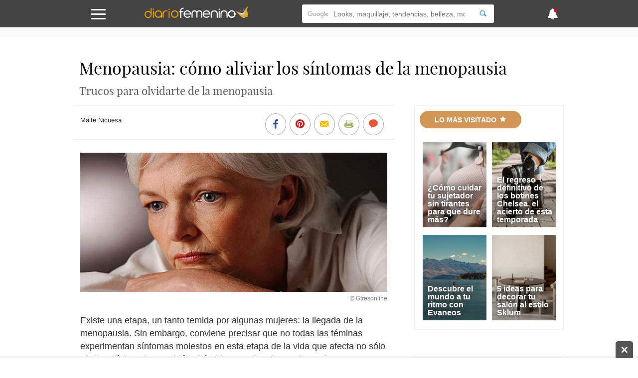

--- FILE ---
content_type: text/html; charset=UTF-8
request_url: https://www.diariofemenino.com/salud/menopausia/articulos/primer-sintoma-menopausia-menos-tiempo-regla-periodos-menstruacion/
body_size: 38878
content:
<!DOCTYPE html>
<html lang="es">
    <head>
        <meta charset="utf-8">
        <meta http-equiv="X-UA-Compatible" content="IE=edge">
        <meta http-equiv="x-dns-prefetch-control" content="on">
        <link rel='preload' href='https://static.diariofemenino.com/js/front.js?20251205' as='script'>
        <link rel="preload" href="https://static.guiainfantil.com/fonts/guiainfantil_font.woff?20220704_1" as="font" crossorigin>
        <link rel="preconnect" href="https://fonts.googleapis.com">
        <link rel="preconnect" href="https://fonts.gstatic.com" crossorigin>
        <link rel="preconnect" href="//www.google.com">
        <link rel="preconnect" href="//static.guiainfantil.com">
        <link rel="preconnect" href="//brstatic.guiainfantil.com">
        <link rel="preconnect" href="//www.google-analytics.com">
        <link rel="preconnect" href="//adservice.google.es">
        <link rel="preconnect" href="//ajax.googleapis.com">
        <link rel="preconnect" href="//securepubads.g.doubleclick.net">
        <link rel="preconnect" href="//googleads.g.doubleclick.net">
        <link rel="preconnect" href="//cm.g.doubleclick.net">
        <link rel="preconnect" href="//adservice.google.es">
        <link rel="preconnect" href="//pagead2.googlesyndication.com">
        <link rel="preconnect" href="//tpc.googlesyndication.com">
        <link rel="preconnect" href="//sb.scorecardresearch.com">
        <link rel="preconnect" href="https://fundingchoicesmessages.google.com/">
        <link rel="dns-prefetch" href="https://fonts.googleapis.com">
        <link rel="dns-prefetch" href="https://fonts.gstatic.com">
        <link rel="dns-prefetch" href="https://www.google.com">
        <link rel="dns-prefetch" href="https://static.guiainfantil.com">
        <link rel="dns-prefetch" href="https://brstatic.guiainfantil.com">
        <link rel="dns-prefetch" href="https://www.google-analytics.com">
        <link rel="dns-prefetch" href="https://adservice.google.es">
        <link rel="dns-prefetch" href="https://ajax.googleapis.com">
        <link rel="dns-prefetch" href="https://securepubads.g.doubleclick.net">
        <link rel="dns-prefetch" href="https://googleads.g.doubleclick.net">
        <link rel="dns-prefetch" href="https://cm.g.doubleclick.net">
        <link rel="dns-prefetch" href="https://adservice.google.es">
        <link rel="dns-prefetch" href="https://pagead2.googlesyndication.com">
        <link rel="dns-prefetch" href="https://tpc.googlesyndication.com">
        <link rel="dns-prefetch" href="https://sb.scorecardresearch.com">
        <link rel="dns-prefetch" href="https://fundingchoicesmessages.google.com/">
        
        <meta name="viewport" content="width=device-width, initial-scale=1">
        <meta name="theme-color" content="#00a2ed"/>
        <!-- CSRF Token -->
        <meta name="csrf-token" content="N8SCFC9ouLR1R1IDyLCu3lybZkfBev9G8ymD29i9">
        <!-- Custom meta-tags -->
            <!-- Title -->
    <title>Menopausia: cómo aliviar los síntomas de la menopausia</title>
    <!-- Custom meta-tags -->
    <meta name="description" content="La menopausia es una época difícil para muchas mujeres. Te ayudamos a identificar cuáles son sus síntomasla mejor forma de aliviarlos o aceptarlos.">
    <meta name="language" content="es">
    <meta name="robots" content="index,follow">
    <meta http-equiv="content-language" content="es">
    <link rel="canonical" href="https://www.diariofemenino.com/salud/menopausia/articulos/primer-sintoma-menopausia-menos-tiempo-regla-periodos-menstruacion/">
    
    <meta property="fb:app_id" content="138681639501764">
    <meta property="fb:page_id" content="138681639501764">
    <meta property="fb:pages" content="138681639501764" />
    <meta property="og:title" content="Menopausia: cómo aliviar los síntomas de la menopausia">
    <meta property="og:url" content="https://www.diariofemenino.com/salud/menopausia/articulos/primer-sintoma-menopausia-menos-tiempo-regla-periodos-menstruacion/">
    <meta property="og:description" content="La menopausia es una época difícil para muchas mujeres. Te ayudamos a identificar cuáles son sus síntomasla mejor forma de aliviarlos o aceptarlos.">
    
    <meta property="og:image" content="https://static.diariofemenino.com/images/articulos/6000/6930/1.jpg">
    <meta property="og:type" content="article">
    <meta property="og:site_name" content="Diario Femenino">
    <meta name="twitter:card" content="summary_large_image">
    <meta name="twitter:title" content="Menopausia: cómo aliviar los síntomas de la menopausia">
    <meta name="twitter:description" content="La menopausia es una época difícil para muchas mujeres. Te ayudamos a identificar cuáles son sus síntomasla mejor forma de aliviarlos o aceptarlos.">
    <meta name="twitter:image" content="https://static.diariofemenino.com/images/articulos/6000/6930/1.jpg">
    <meta name="twitter:image:src" content="https://static.diariofemenino.com/images/articulos/6000/6930/1.jpg">
    <meta name="twitter:url" content="https://www.diariofemenino.com/salud/menopausia/articulos/primer-sintoma-menopausia-menos-tiempo-regla-periodos-menstruacion/">
    <meta name="twitter:site" content="@diariofemenino">
        <!-- Minimun CSS-->
        
        <link rel="shortcut icon" href="https://www.diariofemenino.com/favicon.ico">
        <style>
            body,html{height:100%;width:100%;margin:0;padding:0;left:0;top:0;font-size:100%}*{box-sizing:border-box}.left{text-align:left}.right{text-align:right}.center{text-align:center;margin-left:auto;margin-right:auto}.justify{text-align:justify}.hidden-sm{display:none}.hidden-md{display:block}.row{position:relative;width:100%}.row [class^=col]{float:left;margin:.5rem 2%;min-height:.125rem}.row:after{content:"";display:table;clear:both}.col-1,.col-2,.col-3,.col-4,.col-5,.col-6,.col-7,.col-8,.col-9,.col-10,.col-11,.col-12{width:96%}.col-1-sm{width:4.33333%}.col-2-sm{width:12.66667%}.col-3-sm{width:21%}.col-4-sm{width:29.33333%}.col-5-sm{width:37.66667%}.col-6-sm{width:46%}.col-7-sm{width:54.33333%}.col-8-sm{width:62.66667%}.col-9-sm{width:71%}.col-10-sm{width:79.33333%}.col-11-sm{width:87.66667%}.col-12-sm{width:96%}@media only screen and (min-width:45em){.col-1{width:4.33333%}.col-2{width:12.66667%}.col-3{width:21%}.col-4{width:29.33333%}.col-5{width:37.66667%}.col-6{width:46%}.col-7{width:54.33333%}.col-8{width:62.66667%}.col-9{width:71%}.col-10{width:79.33333%}.col-11{width:87.66667%}.col-12{width:96%}.hidden-sm{display:block}.hidden-md{display:none}}@media screen and (max-width:45em){.col-6-sm{width:48%}.col-6-sm:nth-child(odd){margin:auto 2% 4% 0;clear:both}.col-6-sm:nth-child(2n){margin:auto 0 4% 2%}}@media screen and (min-width:45em){.row .col-12-sm.custom-block{margin:0;width:100%}.row .col-12-sm.custom-block .col-8{margin-left:1%}}body{font-family:Georgia,sans-serif;font-size:18px;color:#333;line-height:1;margin:0}body strong{font-weight:600}body h1,body h2,body h3,body h4,body h5,body h6{font-family:Playfair Display,serif;font-weight:700}body h1{font-size:2rem;color:#e49e31;margin:0 0 10px}body h2{color:#e49e31;font-size:1.3rem;margin:0;line-height:22px}body .h3,body h3{font-size:1.25rem;color:#e49e31}body ul,body ul li{list-style:none;padding-left:0}body a{color:#e49e31}body a:active,body a:hover,body a:link,body a:visited{text-decoration:none}body p{line-height:26px}body figure{margin:0}.gicon{color:#fff}input:-webkit-autofill{-webkit-box-shadow:0 0 0 30px #fff inset}.d-flex{display:-webkit-box;display:-ms-flexbox;display:flex}.fl{float:left}.fr{float:right}.d-block{display:block}.d-none{display:none}.d-inline-block{display:inline-block}.collapse,.d-md-block,.hidden{display:none}.d-xs-block{display:block}.h-center{display:flex;align-items:center}.stop{pointer-events:none;opacity:0}.pt-5{padding-top:5px}.pt-10{padding-top:10px}.pt-20{padding-top:20px}@media only screen and (min-width:45em){.d-md-block{display:block}.d-xs-block{display:none}}.img-fluid{max-width:100%;height:auto;width:100%}.img-circle{-webkit-border-radius:50%;border-radius:50%;-moz-border-radius:50%;background-clip:padding-box}.h-100{height:100%}.m-auto{margin:auto}.p-0{padding:0}.m-0{margin:0}.m-1{margin:2%}.m-2{margin:4%}.mb-1{margin-bottom:2%}.mb-2{margin-bottom:4%}.mtb-0,.row .mtb-0{margin-top:0;margin-bottom:0}.mtb-2{padding:4% 0}@media only screen and (min-width:45em){.mtb-2{padding:1.5% 0}}@media only screen and (min-width:45em){.lpicture,article.post #post-content .post-body .lpicture img,article.post #post-content .post-body img.lpicture{float:left;margin-right:15px;width:auto}}@media only screen and (min-width:45em){.rpicture,article.post #post-content .post-body .rpicture img,article.post #post-content .post-body img.rpicture{float:right;margin-left:15px;width:auto}}.clearfix:after{content:"";clear:both}.btn-primary{background-color:#444;border:none;border-radius:20px;color:#fff;border-radius:3px;float:right;transition:all .2s;cursor:pointer;min-width:120px}.btn-primary:hover{background-color:#545454}.text-danger{color:red;margin-top:0;font-size:14px;line-height:10px;text-align:right}.ightgray{background:#f1f2f2}.alert{font-weight:700;padding:10px;text-align:center}.alert.alert-success{color:#ea3883}.alert.alert-danger{color:#d9031f}.container{width:90%;margin-left:auto;margin-right:auto}@media only screen and (max-width:45em){.container.fluid{width:100%}}@media only screen and (min-width:60em){.container{width:80%;max-width:75rem}}@media only screen and (max-width:1215px){.container{width:90%}}.box-basic{border:1px solid #f1f2f2;background:#fff;margin-bottom:10px;padding:40px}.box-basic .box-heading{padding-bottom:15px}.main{background-color:#f7f7f7}.section-title-block{text-align:center}.section-title-block .bg-blue{text-align:left;color:#444;border-bottom:3px solid #b4e8f8;padding-bottom:3px}@media screen and (max-width:45em){.section-title-block .bg-blue{text-transform:uppercase;text-align:center;display:inline-block;-webkit-border-radius:50px;border-radius:50px;-moz-border-radius:50px;padding:10px 30px;color:#fff;font-size:14px;padding:12px 30px;background:#0095e0;border:none}.section-title-block .bg-blue .gicon{padding-left:5px}}.section-title-block .bg-blue .gicon{color:#b4e8f8}.home-content-title-icon{background:#a2c93f;border-radius:50%;border:4px solid #fff;border:6px solid #fff;display:block;height:63px;left:-10px;position:absolute;text-align:center;top:-15px;transform:rotate(-27deg);-webkit-transform:rotate(-27deg);width:63px;z-index:1}.bg .section-title{position:absolute;top:-10px}.bg-lightgray{background-color:#f1f2f2}.input-checkbox,input.text,input[type=button],input[type=date],input[type=submit],input[type=text],textarea{-webkit-appearance:none;border-radius:0}input[type=date],input[type=email],input[type=number],input[type=text],select,textarea{background:#fff;min-width:150px;width:100%;margin-bottom:10px;border:1px solid #ddd;min-height:38px}[type=date]{background:#fff url(/img/calendar-icon.png) 97% 50% no-repeat}[type=date]::-webkit-inner-spin-button{display:none}[type=date]::-webkit-calendar-picker-indicator{opacity:0}.grecaptcha-badge{display:none}.be-checkbox{font-size:13px;line-height:22px;margin-bottom:20px;text-align:left}@media only screen and (max-width:45em){.post-wrapper .main-col{width:100%;margin:0!important}}.h3{font-family:Playfair Display,serif;font-weight:700;display:block;margin-bottom:20px}.messages-form .alert{padding:0;position:absolute;top:55px;text-align:left;padding:20px 4%;color:#fff;z-index:999;left:0;right:0;font-weight:500;margin-left:auto;margin-right:auto}@media screen and (max-width:45em){.messages-form .alert{padding:20px 2% 20px 0;line-height:20px;font-size:14px}}.messages-form .alert.alert-success{background:rgba(162,201,63,.98)}.messages-form .alert.alert-danger{background:rgba(224,70,46,.98)}.messages-form .alert.alert-danger ul{margin:0}.messages-form .alert .container:before{font-family:guiainfantil_font;content:"\E94F";float:right;color:#fff;cursor:pointer}@media screen and (max-width:45em){.messages-form .alert .container:before{position:relative;top:-10px;right:-5px}}.user-pages .messages-form .alert{padding:20px 2%}body header#main-header{background-color:#444;height:55px;width:100%;z-index:99;position:fixed;top:0}body header#main-header a{color:#0095e0}body header#main-header .logo{align-self:stretch;max-width:210px}@media screen and (min-width:45em){body header#main-header .logo{width:300px}}body header#main-header nav{display:flex;justify-content:space-between}body header#main-header nav>div{margin:auto}body header#main-header .icon{font-size:25px}@media screen and (min-width:45em){body header#main-header .icon{font-size:35px}}body header#main-header .search{margin-top:9px}body header#main-header .search input{border:0;min-height:37px;-webkit-border-radius:3px 0 0 3px;border-radius:3px 0 0 3px;-moz-border-radius:3px 0 0 3px;background-clip:padding-box}body header#main-header .search button{background:#fff;cursor:pointer;-webkit-border-radius:0 3px 3px 0;border-radius:0 3px 3px 0;-moz-border-radius:0 3px 3px 0;background-clip:padding-box;border:0;height:37px}body header#main-header .search button .gicon{color:#4796d0}body header#main-header .burger-menu{font-size:18px}body header#main-header .burger-menu .menu-btn{position:absolute;top:18px;height:21px;margin:0;padding:0;transition:opacity .5s cubic-bezier(.19,1,.22,1);width:30px;z-index:3}body header#main-header .burger-menu .menu-btn .gicon{font-size:22px}body header#main-header .burger-menu .menu-content{position:fixed;top:55px;bottom:0;background:#ddd;font-family:Playfair Display,serif;height:95%;max-width:580px;overflow-y:scroll;transform:translateZ(0);transform:translateX(100%);transition:transform .5s cubic-bezier(.19,1,.22,1);width:100%;will-change:transform;z-index:2}body header#main-header .burger-menu .menu-content ul{width:100%;color:#fff;margin:0}body header#main-header .burger-menu .menu-content ul .menu-item{width:100%}@media screen and (min-width:45em){body header#main-header .burger-menu ::-webkit-scrollbar-track{border-radius:0;background-color:#e1f2fa}body header#main-header .burger-menu ::-webkit-scrollbar{width:12px;background-color:#f5f5f5}body header#main-header .burger-menu ::-webkit-scrollbar-thumb{border-radius:0;background-color:rgba(3,148,225,.5)}body header#main-header .burger-menu ::-webkit-scrollbar{width:0;background:transparent}}body header#main-header #menu input[type=checkbox]{position:fixed;opacity:0}body header#main-header #menu label{margin:0;padding:0;border:none;outline:none;background:none;cursor:pointer}body header#main-header #menu label:before{position:fixed;z-index:1;top:55px;left:0;right:0;bottom:0;background-color:rgba(18,67,100,.6);content:"";opacity:0;pointer-events:none;transition:opacity .5s cubic-bezier(.19,1,.22,1)}@media screen and (max-width:60em){body header#main-header #menu label .burger{left:1em}}body header#main-header #menu label .burger .bar,body header#main-header #menu label .burger:after,body header#main-header #menu label .burger:before{background:#fff;content:"";display:block;height:14%;transition:all .5s cubic-bezier(.19,1,.22,1);width:100%;position:absolute;left:0;-webkit-border-radius:3px;border-radius:3px;-moz-border-radius:3px;background-clip:padding-box}body header#main-header #menu label .burger .bar{top:44%}body header#main-header #menu label .burger:before{top:0;transform-origin:top left}body header#main-header #menu label .burger:after{bottom:0;transform-origin:bottom left}body header#main-header #menu .navcheck:checked+label:before{opacity:1;pointer-events:auto}body header#main-header #menu .navcheck:checked+label .burger:after,body header#main-header #menu .navcheck:checked+label .burger:before{width:94%}body header#main-header #menu .navcheck:checked+label .burger:before{transform:rotate(45deg) translateY(-50%)}body header#main-header #menu .navcheck:checked+label .burger:after{transform:rotate(-45deg) translateY(50%)}body header#main-header #menu .navcheck:checked+label .burger .bar{transform:scale(0)}body header#main-header #menu .navcheck:checked~.menu-content,body header#main-header #menu .navcheck:checked~.menu-content:before{transform:translateX(0)}body header#main-header #menu .menu-content{left:0;transform:translateX(-100%)}body header#main-header #menu .menu-content .menu-title{background:#4796d0;color:#fff;height:55px;padding:16px 25px 0 52px}body header#main-header #menu .menu-content ul .menu-item{border-bottom:1px solid rgba(0,149,224,.1);position:relative}body header#main-header #menu .menu-content ul .menu-item:first-child{border-top:1px solid rgba(0,149,224,.1)}body header#main-header #menu .menu-content ul .menu-item .parent{padding:15px;position:relative}body header#main-header #menu .menu-content ul .menu-item .parent.box-allcategories{background-color:rgba(0,149,224,.05)}body header#main-header #menu .menu-content ul .menu-item .parent a{display:block;padding-left:50px;position:relative}body header#main-header #menu .menu-content ul .menu-item .parent a.allcategories{padding-left:0}body header#main-header #menu .menu-content ul .menu-item .parent a:before{font-family:guiainfantil_font;font-size:34px;position:absolute;top:-12px;left:0}body header#main-header #menu .menu-content ul .menu-item .parent .btn-collapse{position:absolute;top:0;right:0;background:rgba(0,149,224,.05);height:100%;padding:15px;z-index:3}body header#main-header #menu .menu-content ul .menu-item .parent .btn-collapse span:before{color:#0095e0;content:"-";display:block;font-family:Georgia,sans-serif;font-weight:700;text-align:center;width:12px}body header#main-header #menu .menu-content ul .menu-item .parent .btn-collapse.collapsed span:before{content:"+"}body header#main-header #menu .menu-content ul .menu-item .subitem{background:hsla(0,0%,100%,.1)}body header#main-header #menu .menu-content ul .menu-item .subitem.collapse{display:none}body header#main-header #menu .menu-content ul .menu-item .subitem.collapse.show{display:block}body header#main-header #menu .menu-content ul .menu-item .subitem li{border-top:1px solid rgba(0,149,224,.1);font-size:16px;line-height:18px;padding:7px 15px}body header#main-header #menu ul.social{width:100%;float:left;margin:0;padding-bottom:20px}body header#main-header #menu ul.social.social-user{padding-bottom:0}body header#main-header #menu ul.social li{width:20%;float:left;text-align:center;border:1px solid #def0f9;font-size:24px;border-left:none}@media screen and (min-width:45em){body header#main-header #menu ul.social li{width:50%}}body header#main-header #menu ul.social li.user-options{width:50%}body header#main-header #menu ul.social li.user-options a{font-size:14px;text-transform:uppercase}body header#main-header #menu ul.social li:last-child{border-right:none}body header#main-header #menu ul.social li a{background:#444;padding:20px;display:block;transition:all .2s;color:#fff}body header#main-header #menu ul.social li a:hover{background:#0264ae}body header#main-header #news-menu input[type=checkbox]{position:fixed;opacity:0}body header#main-header #news-menu label{margin:0;padding:0;border:none;outline:none;background:none;cursor:pointer}body header#main-header #news-menu label:before{position:fixed;z-index:1;top:55px;left:0;right:0;bottom:0;background-color:rgba(18,67,100,.6);content:"";opacity:0;pointer-events:none;transition:opacity .5s cubic-bezier(.19,1,.22,1)}body header#main-header #news-menu label .menu-btn{display:block;top:16px}@media screen and (max-width:60em){body header#main-header #news-menu label .menu-btn{right:1em}}body header#main-header #news-menu label .menu-btn .fa:after{background:#d9031f;content:"";display:block;height:10px;width:10px;position:absolute;top:0;right:5px;-webkit-border-radius:50%;border-radius:50%;-moz-border-radius:50%;background-clip:padding-box}body header#main-header #news-menu .menu-content{right:0;transform:translateX(100%)}body header#main-header #news-menu .menu-content .menu-item{border-bottom:1px solid rgba(0,149,224,.1);padding:15px}body header#main-header #news-menu .menu-content .menu-item:first-child{border-top:1px solid rgba(0,149,224,.1)}body header#main-header #news-menu .menu-content .menu-item .published-date{color:rgba(0,149,224,.5);font-size:13px;margin-bottom:0}body header#main-header #news-menu .menu-content .menu-item .published-date .gicon{margin-right:5px;color:rgba(0,149,224,.5)}body header#main-header #news-menu .navcheck:checked+label:before{opacity:1;pointer-events:auto}body header#main-header #news-menu .navcheck:checked~.menu-content{transform:translateX(0)}@media screen and (max-width:45em){body header#main-header .gicon-bell:before{content:"\E932"}}body header#main-header .gicon-bell:after{content:" ";background:#d9031f;height:1px;padding:3px;border-radius:50%;line-height:0;font-size:0;position:absolute;right:10px;top:2px}body header#main-header #menu-horizontal-mobile{overflow-x:scroll;overflow-y:hidden;white-space:nowrap;background-color:#eee;padding:3px 0 5px}body header#main-header #menu-horizontal-mobile ul{margin:0}body header#main-header #menu-horizontal-mobile ul li{display:inline-block}body header#main-header #menu-horizontal-mobile ul li a{color:#777;text-transform:uppercase;font-size:12px;padding:5px 6px;font-family:Arial}body header#main-header #menu-horizontal-mobile ul li:first-child{padding-left:8px}.country-selected{background:#ddd;font-family:Playfair Display,serif;border:none;color:#0095e0}.country-selected:focus{outline:none}.country-selected .menu-item .parent a{padding-left:0;float:left}.country-selected .menu-item .sub-countries{height:0;transition:height .3s linear;clear:both;border-top:1px solid hsla(0,0%,100%,.3)}.country-selected span.flag{float:left;margin:-1px 20px 0 7px;background-position:50%;display:block;width:22px;height:22px;border:1px solid hsla(0,0%,100%,.3);border-radius:50%;padding:0}.country-selected span.flag.ES{background-image:url(/img/flags/Spain.png)}.country-selected span.flag.AR{background-image:url(/img/flags/Argentina.png)}.country-selected span.flag.BR{background-image:url(/img/flags/Brazil.png)}.country-selected span.flag.CH{background-image:url(/img/flags/Chile.png)}.country-selected span.flag.CO{background-image:url(/img/flags/Colombia.png)}.country-selected span.flag.MX{background-image:url(/img/flags/Mexico.png)}.country-selected span.flag.PE{background-image:url(/img/flags/Peru.png)}.country-selected span.flag.US{background-image:url(/img/flags/USA.png)}#menu .menu-content ul .menu-item.country-selected .parent a{display:block;padding-left:0}.noscroll{position:relative;overflow:hidden}.search-form{border-top:1px solid hsla(0,0%,100%,.3);font-family:Georgia,sans-serif;padding:15px 15px 0;width:100%}.search-form input{border:0!important;font-size:13px;padding:10px 15px}.search-form input::-webkit-input-placeholder{color:transparent}.search-form input:-moz-placeholder,.search-form input::-moz-placeholder{color:transparent}.search-form input:-ms-input-placeholder{color:transparent}.search-form .search-query{width:75%}.search-form input[type=submit]{background-color:#4796d0;-webkit-border-radius:0;border-radius:0;-moz-border-radius:0;background-clip:padding-box;color:#fff;width:25%;-webkit-appearance:none;height:36px}body>footer{background:#444;padding:2% 0 1%;margin-bottom:3em}@media screen and (min-width:45em){body>footer{margin-bottom:0}}body>footer .logo-footer{margin:0 auto 10px;max-width:300px;text-align:center}body>footer #bottommenu{border-bottom:1px solid #545454;margin-bottom:20px;max-width:80%;margin:0 auto 20px;padding-bottom:1%}body>footer #bottommenu ul,body>footer .links-footer ul{padding:0;margin:0;text-align:center;width:100%}@media screen and (max-width:45em){body>footer #bottommenu ul,body>footer .links-footer ul{margin-bottom:20px}}body>footer #bottommenu ul li,body>footer .links-footer ul li{display:inline-block;padding:1%;color:#fff;font-size:14px}@media screen and (max-width:45em){body>footer #bottommenu ul li,body>footer .links-footer ul li{padding:3%;display:block}}body>footer #bottommenu ul li span,body>footer .links-footer ul li span{width:5px;height:5px;display:inline-block;border-radius:15px;margin-left:20px;position:relative;bottom:2px}body>footer #bottommenu ul li span.green,body>footer .links-footer ul li span.green{background-color:#9fb763}body>footer #bottommenu ul li span.yellow,body>footer .links-footer ul li span.yellow{background-color:#d8ba42}body>footer #bottommenu ul li span.orange,body>footer .links-footer ul li span.orange{background-color:#d09757}body>footer #bottommenu ul li a,body>footer .links-footer ul li a{color:#f1f2f2;transition:all .2s}body>footer #bottommenu ul li a:hover,body>footer .links-footer ul li a:hover{color:#e49e31}body>footer p{color:#fff;margin:0 auto;max-width:80%;text-align:center;font-size:14px}@media screen and (max-width:45em){body>footer p{max-width:100%}}body>footer p:last-child{padding-bottom:15px}body>footer .created-by p{margin-bottom:0;padding-bottom:10px;font-size:14px;color:#fff;line-height:18px}@media screen and (min-width:45em){body>footer .created-by p{padding:20px 0}}body>footer .created-by .gicon{position:relative;top:1px;padding:2px}body>footer .created-by a{color:#fff;padding-left:3px}body>footer .created-by a:hover{text-decoration:underline}.tags-block{padding-bottom:3em}.tags-block .tags{text-align:center}.tags-block .tags h5{display:inline-block;padding:0 7px;margin:1px 0;font-size:16px}.tags-block .tags h5:nth-child(17),.tags-block .tags h5:nth-child(20){font-size:22px}.tags-block .tags h5:nth-child(2),.tags-block .tags h5:nth-child(5),.tags-block .tags h5:nth-child(11){font-size:24px}.tags-block .tags h5:nth-child(3),.tags-block .tags h5:nth-child(8),.tags-block .tags h5:nth-child(15),.tags-block .tags h5:nth-child(38){font-size:30px}.tags-block .tags h5:nth-child(4),.tags-block .tags h5:nth-child(12){font-size:46px}.tags-block .tags h5 a{color:#aaa}.specialists-block{text-align:center}.specialists-block .section-title-home{background:#d9031f}.specialists-block .section-title-home a{color:#fff}.specialists-block p{line-height:18px}.specialists-block p strong{display:block;margin-bottom:5px}.specialists-block p small{line-height:14px}.specialists-block .img-circle{max-height:152px}#home .social-block{text-align:center;background:#f1f2f2}#home .social-block .section-title-home{background-color:#d8ba42}@media screen and (max-width:45em){.category-title{margin-top:25px}}.section-title-home{text-transform:uppercase;text-align:center;display:inline-block;-webkit-border-radius:50px;border-radius:50px;-moz-border-radius:50px;padding:10px 30px;color:#fff;font-size:14px;margin-bottom:20px}.widget-subscribers-box{clear:both}@media screen and (max-width:45em){.out-title.col-12-sm,.out-title.col-12-sm .col-4{width:100%;margin:0}}@media screen and (min-width:45em){.out-title .card .caption-card .card-content-text{bottom:10px;left:auto;right:0;max-width:70%;position:absolute;text-align:left;z-index:9}.out-title .card .caption-card .card-content-text .card-text a{color:#56595a;text-shadow:none;font-size:18px}}.col-card.light{background-color:#fff;border-top:3px solid #ddd}@media screen and (min-width:45em){.col-card.n-m.col-4{width:33%;margin:0}}.col-card .widget-subscribe .card-widget{margin:0;width:100%}section.articles-block{text-align:center;padding:1.8em 0}section.articles-block article.card h2{min-height:46px}section.articles-block:first-of-type h1{visibility:hidden;display:none}section.articles-block:nth-child(2n),section.articles-block:nth-child(2n) .section-title-home span{background-color:#f1f2f2}section.articles-block .m-l0{margin-left:0}.col-content-list .articles-list a{color:inherit}.col-content-list .articles-list a :hover h2,.col-content-list .articles-list a h2{color:#e49e31}@media screen and (max-width:45em){.col-content-list .articles-list .text-intro .carousel-card-category{color:#fff;margin-bottom:5px;padding:6px 8px;text-transform:uppercase;display:inline-block;font-size:10px;border-radius:3px}.col-content-list .articles-list .text-intro .title-card-description{line-height:18px;font-size:17px}.col-content-list .articles-list .col-8-sm.col-description{margin-bottom:0}.col-content-list .articles-list .col-12-sm.col-description{margin-top:0}.col-content-list .articles-list .col-12-sm.col-description p{margin-bottom:0;line-height:17px}.col-content-list .articles-list .col-12-sm.col-description p.description{display:-webkit-box;-webkit-line-clamp:3;-webkit-box-orient:vertical;overflow:hidden}.col-content-list .articles-list .col-12-sm.col-description .reviewed-by{margin-top:5px}}.col-content-list .articles-list .review-icon{float:left;margin-right:3px;color:#a2c93f}.col-content-list .articles-list .icons-social .gicon{background:#aaa;padding:6px;border-radius:10px;margin:4px 0 8px;display:inline-block}.col-content-list .articles-list .icons-social .gicon.gicon-linkedin:hover{background-color:#0e76a8}.col-content-list .articles-list .icons-social .gicon.gicon-facebook:hover{background-color:#4267b2}.col-content-list .articles-list .icons-social .gicon.gicon-instagram:hover{background-color:#c13584}@media screen and (max-width:45em){.col-content-list .articles-list .especialista .col-description.mobile-top{display:table;min-height:95px}.col-content-list .articles-list .especialista .col-description.mobile-top .text-intro{float:none;display:table-cell;vertical-align:middle}.col-content-list .articles-list .especialista .col-description.mobile-top .text-intro .gicon-linkedin{margin-top:0}.col-content-list .articles-list .especialista .col-card-media{height:95px;overflow:hidden;border-radius:50%}}article.card{position:relative}article.card h2{text-align:left}@media screen and (max-width:900px){article.card h2 a{font-size:16px}}@media screen and (max-width:45em){article.card h2 a{font-size:20px}}article.card .box-img{position:relative;line-height:0}@media screen and (min-width:45em){article.card .box-img:before{content:"";display:block;padding-top:102%;float:left}}article.card .overlay{position:absolute;background:transparent;background:-webkit-gradient(left top,left bottom,color-stop(36%,transparent),color-stop(71%,rgba(0,0,0,.31)));background:-webkit-gradient(linear,left top,left bottom,color-stop(36%,transparent),color-stop(71%,rgba(0,0,0,.31)));background:linear-gradient(180deg,transparent 36%,rgba(0,0,0,.31) 71%);top:0;left:0;z-index:2;width:100%;height:100%;pointer-events:none}article.card .caption-card span.category-icon:before{display:none}article.card .caption-card .card-content-text{bottom:10px;left:0;right:5px;padding:5px 15px;position:absolute;text-align:left;z-index:9}article.card .caption-card .carousel-card-category{color:#fff;display:inline-block;margin-bottom:10px;position:relative;padding:6px 8px;text-transform:uppercase;font-size:10px;border-radius:3px}article.card .caption-card .carousel-card-category:after{border-width:4px 4px 0;border-color:#fff transparent transparent;bottom:-12px;border:none;border-image:none;border-style:solid;border-width:6px;content:" ";height:0;left:10px;margin-left:-4px;pointer-events:none;position:absolute;width:0}article.card .caption-card .carousel-card-category a{color:#fff}@media screen and (min-width:45em){article.card .caption-card .card-text{min-height:46px}}article.card .caption-card .card-text a{font-family:Georgia,sans-serif;color:#fff;text-shadow:0 0 10px #333}section.section-block .med-h .box-img{max-height:240px;overflow:hidden}section.section-block .med-h .img-fluid{width:100%}section.section-block:nth-child(5) .articles-list .caption-card{padding:0;position:absolute;z-index:9;width:100%}section.section-block:nth-child(5) .articles-list .caption-card h2{padding:0 0 4%;min-height:auto}section.section-block:nth-child(5) .text-intro{text-align:left}#home section.section-block:first-child{padding-bottom:0}#home section.section-block:first-child .articles-list .col-card{margin:.5rem 0;width:100%}@media screen and (max-width:45em){#home section.section-block:first-child .articles-list .col-card{margin-top:-32px}#home section.section-block:first-child .articles-list .col-card:first-of-type{margin-top:0}}@media screen and (min-width:45em){#home section.section-block:first-child .articles-list .col-card{width:33.33%}}#home section.section-block:first-child .articles-list article.card{position:relative}#home section.section-block:first-child .articles-list article.card h2{padding:3% 1% 2%;text-align:center;overflow:hidden;max-height:64px}@media screen and (max-width:1080px){#home section.section-block:first-child .articles-list article.card h2{max-height:none}}@media screen and (max-width:680px){#home section.section-block:first-child .articles-list article.card h2{max-height:80px}}#home section.section-block:first-child .articles-list article.card h2 a{color:#333;font-size:16px;text-shadow:none;line-height:18px}@media screen and (max-width:900px){#home section.section-block:first-child .articles-list article.card h2 a{font-size:16px}}@media screen and (max-width:45em){#home section.section-block:first-child .articles-list article.card h2 a{font-size:17px}}#home section.section-block:first-child .articles-list article.card span.category-icon,#home section.section-block:first-child .articles-list article.card span.category-icon::before{display:block}#home section.section-block:first-child .articles-list .caption-card{background:#fff;padding:12px 4%;position:relative;z-index:3;max-width:85%;margin:0 auto;top:-42px;padding-top:12px;min-height:84px}@media screen and (max-width:1390px){#home section.section-block:first-child .articles-list .caption-card{max-width:90%;padding:12px 1%}}#home section.section-block:first-child .articles-list .caption-card span.category-icon{width:63px;height:63px;position:absolute;border:6px solid #fff;border-radius:50px;padding:10px;font-size:23px;text-align:center;top:-37.5px;left:calc(50% - 31.5px)}#home section.section-block:first-child .articles-list .caption-card span.category-icon::before{font-family:guiainfantil_font;font-size:30px;color:#f1f2f2}#home section.section-block:first-child .articles-list .caption-card .card-content-text{position:static;padding:0}#home section.section-block:first-child .articles-list .category{font-size:13px;display:block;text-align:center;padding:0;margin-bottom:0;background-color:transparent;display:none}#home section.section-block:first-child .articles-list .category:after{display:none}ul.categories{overflow:hidden;padding-bottom:0;width:100%;margin:0 auto;padding:1em 0;text-align:center}@media screen and (min-width:45em){ul.categories{padding:3em 0 2em}}ul.categories li{width:auto;margin:0 8px;float:none;display:inline-block;text-align:center}@media screen and (max-width:45em){ul.categories li{margin:0 2px}}ul.categories li h4{color:#111;font-size:13px;margin-top:5px}@media screen and (max-width:45em){ul.categories li h4{font-weight:500}}ul.categories .gicon{color:#fff;display:block;font-size:12vw;width:20vw;height:20vw;line-height:20vw;margin:0 auto;-webkit-border-radius:50%;border-radius:50%;-moz-border-radius:50%;background-clip:padding-box}@media screen and (min-width:45em){ul.categories .gicon{font-size:3.5em;width:100px;height:100px;line-height:1.8em;max-width:100%}}ul.categories.calculators li{width:9%}@media screen and (max-width:45em){ul.categories.calculators li{width:30%}}ul.categories.calculators .gicon{-webkit-border-radius:0;border-radius:0;-moz-border-radius:0;background-clip:padding-box;width:auto;height:auto}.custom-block .p-col-3,.custom-block .p-col-6{float:left;min-height:.125rem}.custom-block .p-col-6{width:46%;margin:.5rem 2%}.custom-block .p-col-3{width:22%;margin:.5rem 1%}@media screen and (max-width:45em){.custom-block .p-col-3,.custom-block .p-col-6{width:96%}}article.post #post-content .post-body img.w-auto{width:auto}.post-wrapper{border-bottom:3px solid #ddd;padding-bottom:2em}@media screen and (max-width:45em){.post-wrapper{padding-bottom:0}}.post-wrapper:first-of-type{box-shadow:none}.gallery-wrapper .post-wrapper{border:none;box-shadow:none}.gallery-wrapper .container{width:100%}.gallery-wrapper .ads-block{background:transparent}.image-wrapper span.small{font-size:12px;text-transform:uppercase;font-weight:700}.image-wrapper .next-img{font-size:14px}.image-wrapper .next-img-icon{color:#f6f6f6;position:relative;bottom:1px;right:6px;background:#0088de;padding:3px;border-radius:4px;font-size:10px}.image-wrapper .gallery-title{position:relative;top:-15px;line-height:22px;left:-2px;font-size:15px;font-weight:700}.image-wrapper .gallery-title .icon-gallery{color:#777;font-size:18px;position:relative;bottom:-3px;margin-right:8px}@media screen and (max-width:45em){.image-wrapper .gallery-title{padding-left:0;max-width:92%;margin-left:4%;top:-8px}}.image-wrapper .gallery-title a{color:inherit;box-shadow:inset 0 -3px 0 rgba(228,158,49,.6);border-bottom:1px solid rgba(228,158,49,.6);-webkit-transition:background .15s cubic-bezier(.33,.66,.66,1);transition:background .15s cubic-bezier(.33,.66,.66,1)}.image-wrapper .gallery-title a:hover{background:rgba(228,158,49,.6)}.image-wrapper #post-content{margin-top:-15px}.single-post:first-of-type{padding-top:55px}.single-post.single-post-amp{padding-top:0;background:#f7f7f7}.single-post.single-post-amp .header{padding:0 15px}.single-post .post-title,.single-post h1{color:#e49e31;font-size:28px;line-height:34px;font-weight:600;margin-top:20px;margin-bottom:15px}@media screen and (min-width:45em){.single-post .post-title,.single-post h1{font-size:34px;line-height:34px}}.single-post h2{font-size:22px;line-height:26px;font-weight:400;color:#56595a;font-family:Georgia,sans-serif;margin-bottom:0}.single-post .post-category{text-transform:uppercase;margin:15px 0 0;font-family:Playfair Display,serif;color:#e49e31;font-weight:600;font-size:16px}@media screen and (min-width:45em){article.post #wrap-header,article.post header{padding-left:1%}}@media screen and (max-width:45em){article.post #wrap-header.col-12,article.post header.col-12{padding-left:0;max-width:92%;margin-left:4%}article.post #wrap-header.col-12 .subtitle,article.post header.col-12 .subtitle{font-family:Georgia,sans-serif;color:#56595a}}article.post #post-time{font-size:14px;line-height:16px}article.post #post-time .gicon{float:left;background:#aaa;color:#fff;font-size:22px;display:block;margin-right:10px;border-radius:50%;padding:7px}article.post #post-author{font-size:13px}@media screen and (max-width:45em){article.post #post-author{max-width:92%;margin:0;margin-left:4%}}article.post #post-author .box-img-auth{height:35px;width:35px;overflow:hidden;float:left;margin:8px 10px 0 0}article.post #post-author .box-img-auth img{max-width:100%}article.post #post-author .box-info-auth{padding-top:12px}article.post #post-author .box-info-auth .nolink-auth,article.post #post-author .box-info-auth .time{display:block;line-height:18px}article.post #post-author p{margin-top:0;margin-bottom:0}article.post #post-author p>div,article.post #post-author p>span,article.post #post-author p>time{display:block}article.post #post-author p>time{color:#888}article.post #post-author .profession{line-height:14px}article.post #post-author #post-reviewer{margin-top:10px;line-height:16px}article.post #post-author #post-reviewer .review-icon{float:left;margin-right:3px;color:#a2c93f}article.post #post-content ol,article.post #post-content ul{padding-left:20px}article.post #post-content ol li,article.post #post-content ul li{list-style:initial;line-height:24px;margin-bottom:10px}article.post #post-content ol li{list-style:inherit}@media screen and (max-width:45em){article.post #post-content.col-12{max-width:92%;margin:auto auto auto 4%}}article.post #post-content .header-index{background:#f1f2f2;padding:20px 15px;margin-bottom:15px;font-size:17px}@media screen and (max-width:45em){article.post #post-content .header-index{margin-top:15px}}article.post #post-content .header-index ol{list-style:none;padding-left:0;margin-bottom:0;margin-top:5px}article.post #post-content .header-index ol li{color:#e49e31}article.post #post-content .header-index ol li.hidden{display:none}@media screen and (min-width:45em){article.post #post-content .header-index ol li{line-height:24px}}article.post #post-content .header-index ol li strong{color:#e49e31}article.post #post-content .header-index ol li a{color:#e49e31;border-bottom-width:0}article.post #post-content .header-index ol li.btn{overflow:hidden;font-family:Playfair Display,serif;color:#e49e31;font-weight:600;margin-bottom:0;padding-top:5px;padding-bottom:0;cursor:pointer}article.post #post-content .header-index ol li.btn span{float:left}article.post #post-content .header-index ol li.btn span.gicon{color:#222;display:inline-block;margin:6px 0 0 10px;font-size:12px}article.post #post-content .header-index ol li.btn span.gicon:before{display:inline-block;transform:rotate(1turn)}article.post #post-content .header-index ol li.btn .view:before{content:"VER M\C1S"}article.post #post-content .header-index ol li.btn span.gicon:before{transform:rotate(180deg)}article.post #post-content .header-index ol.view-all li{display:block}article.post #post-content .header-index ol.view-all li.btn .view:before{content:"VER MENOS"}article.post #post-content .header-index ol.view-all li.btn span.gicon:before{transform:rotate(1turn)}article.post #post-content .post-body,article.post #post-content .preparation{line-height:26px}article.post #post-content .post-body>h2,article.post #post-content .preparation>h2{font-size:24px;margin-bottom:5px;line-height:30px;text-align:center;font-family:Playfair Display,serif;font-weight:400;color:#545454;padding:5px 0;margin-top:-80px;padding-top:80px}@media screen and (min-width:45em){article.post #post-content .post-body>h2,article.post #post-content .preparation>h2{color:#e49e31;margin-bottom:15px;font-family:Playfair Display,serif;text-align:left;font-style:normal;font-weight:600}}article.post #post-content .post-body img,article.post #post-content .preparation img{width:100%;height:auto;display:block}@media screen and (max-width:45em){article.post #post-content .post-body img,article.post #post-content .preparation img{width:108.5%;height:auto;max-width:none;margin:auto auto auto -4.25%!important}}article.post #post-content .post-body img.map,article.post #post-content .preparation img.map{width:inherit}@media screen and (max-width:45em){article.post #post-content .post-body img.map,article.post #post-content .preparation img.map{zoom:55%}}article.post #post-content .post-body table,article.post #post-content .preparation table{text-align:center;width:auto;width:100%;margin:0 auto;table-layout:fixed}article.post #post-content .post-body table td,article.post #post-content .preparation table td{width:auto;word-wrap:break-word}@media screen and (max-width:45em){article.post #post-content .post-body table td,article.post #post-content .preparation table td{border:1px solid #ccc}}article.post #post-content .post-body table td img,article.post #post-content .preparation table td img{width:100%;margin:0;padding:5px}article.post #post-content .post-body table td p,article.post #post-content .preparation table td p{max-width:100%}article.post #post-content .post-body a,article.post #post-content .preparation a{color:inherit;box-shadow:inset 0 -3px 0 rgba(228,158,49,.6);border-bottom:1px solid rgba(228,158,49,.6);-webkit-transition:background .15s cubic-bezier(.33,.66,.66,1);transition:background .15s cubic-bezier(.33,.66,.66,1)}article.post #post-content .post-body a:hover,article.post #post-content .preparation a:hover{background:rgba(228,158,49,.6)}article.post #post-content .post-body p:last-child,article.post #post-content .preparation p:last-child{margin-bottom:0}article.post #post-content .post-body object,article.post #post-content .preparation object{max-width:100%}article.post #post-content .post-body .ingredients,article.post #post-content .post-body .postit,article.post #post-content .preparation .ingredients,article.post #post-content .preparation .postit{background-color:#ddd;padding:15px;margin-bottom:15px;font-size:14px;line-height:20px}article.post #post-content .post-body .ingredients li,article.post #post-content .post-body .postit li,article.post #post-content .preparation .ingredients li,article.post #post-content .preparation .postit li{border-bottom:1px dotted rgba(51,51,51,.2);padding:4px 0}article.post #post-content .post-body .ingredients h2,article.post #post-content .post-body .postit h2,article.post #post-content .preparation .ingredients h2,article.post #post-content .preparation .postit h2{border-bottom:1px solid #555;color:#e49e31}article.post #post-content .post-body iframe,article.post #post-content .preparation iframe{width:100%}@media screen and (max-width:45em){article.post #post-content .post-body iframe,article.post #post-content .preparation iframe{max-width:100%}}article.post #post-content .post-body .pixel,article.post #post-content .preparation .pixel{display:none}article.post #post-content .post-index p>a:after{content:".";color:#333}article.post #post-content .post-index p{display:block;clear:both;overflow:hidden;margin-bottom:15px}article.post #post-content .post-index p .image{float:left;width:100px;margin-right:15px}@media screen and (max-width:45em){article.post footer{max-width:92%;margin-left:4%}article.post footer .ad{margin-bottom:15px}}@media screen and (min-width:45em){article.post footer>.row{margin-top:25px}}.related-video{clear:both;margin-top:25px;position:relative}.related-video .player-video .video{max-height:400px}@media screen and (max-width:45em){.related-video .player-video .video{max-height:200px}}@media screen and (max-width:45em){article.post #post-content .post-body .related-video{width:108.5%;height:auto;max-width:none;margin:auto auto auto -4.25%}article.post #post-content .post-body .related-video h3{text-align:center;width:96%;line-height:18px;margin:10px auto}article.post #post-content .post-body .related-video h3 a{box-shadow:none;border-bottom:0;font-size:16px}}article.post #post-content .post-body .related-video-description{font-size:14px;line-height:20px;color:#777;text-align:left}.video{position:relative;cursor:pointer;line-height:0}.video button.play{position:absolute;top:50%;left:50%;transform:translate(-50%,-50%);-ms-transform:translate(-50%,-50%);background-color:transparent;color:#fff;font-size:150px;border:none;pointer-events:none}@media screen and (max-width:45em){.video button.play{font-size:100px}}.video .overlay{position:absolute;top:0;height:100%;background:rgba(0,0,0,.3);left:0;bottom:0;width:100%;pointer-events:none}.video .video-cover{max-width:100%;width:100%;height:auto}article.post #post-content .post-body .index{overflow:auto}article.post #post-content .post-body .index>p{float:left}article.post #post-content .post-body .index.amp-index img{max-width:none}article.post #post-content .post-body .index img{float:left;max-width:120px;margin-right:12px}article.post #post-content .post-body .index .imgindex img{max-width:none}article.post #post-content .post-body .index h2{color:#e49e31;margin:15px 0;font-family:Playfair Display,serif;font-weight:700;text-align:left;font-style:normal;font-size:22px}article.post #post-content .post-body .index a{box-shadow:none;border-bottom:none;font-family:Georgia,sans-serif;font-weight:700;margin-right:5px;color:#e49e31}article.post #post-content .post-body ul.buttons{padding-left:0}article.post #post-content .post-body ul.buttons li{list-style:none}article.post #post-content .post-body .buttons,article.post #post-content .post-body .origenes,article.post #post-content .post-body .weeks-list{float:left}article.post #post-content .post-body .buttons li,article.post #post-content .post-body .origenes li,article.post #post-content .post-body .weeks-list li{width:50%;float:left;text-align:center}article.post #post-content .post-body .buttons li.weeks-list-item,article.post #post-content .post-body .origenes li.weeks-list-item,article.post #post-content .post-body .weeks-list li.weeks-list-item{width:100%}article.post #post-content .post-body .buttons li.weeks-list-item h3,article.post #post-content .post-body .buttons li h4,article.post #post-content .post-body .origenes li.weeks-list-item h3,article.post #post-content .post-body .origenes li h4,article.post #post-content .post-body .weeks-list li.weeks-list-item h3,article.post #post-content .post-body .weeks-list li h4{margin:0}article.post #post-content .post-body .buttons li a,article.post #post-content .post-body .origenes li a,article.post #post-content .post-body .weeks-list li a{padding:10px 8px;color:#fff;border-bottom:none;background:#545454;line-height:22px;display:block;margin-right:2px;box-shadow:none;margin-bottom:2px;transition:none}article.post #post-content .post-body .buttons li a:hover,article.post #post-content .post-body .origenes li a:hover,article.post #post-content .post-body .weeks-list li a:hover{background:#ea3883}article.post #post-content .post-body table.tabla-bebe,article.post #post-content .post-body table.tabla_nombres,article.post #post-content .post-body table.tablaitems,article.post #post-content .post-body table.table-primary{border-collapse:collapse;width:100%;margin:10px 0;max-width:100%;background:#fff}article.post #post-content .post-body table.tabla-bebe tr th,article.post #post-content .post-body table.tabla_nombres tr th,article.post #post-content .post-body table.tablaitems tr th,article.post #post-content .post-body table.table-primary tr th{background:#e49e31;color:#fff;padding:10px;font-size:110%}article.post #post-content .post-body table.tabla-bebe tr:nth-child(odd),article.post #post-content .post-body table.tabla_nombres tr:nth-child(odd),article.post #post-content .post-body table.tablaitems tr:nth-child(odd),article.post #post-content .post-body table.table-primary tr:nth-child(odd){background:#f7f7f7}article.post #post-content .post-body table.tabla-bebe tr td,article.post #post-content .post-body table.tabla-bebe tr th,article.post #post-content .post-body table.tabla_nombres tr td,article.post #post-content .post-body table.tabla_nombres tr th,article.post #post-content .post-body table.tablaitems tr td,article.post #post-content .post-body table.tablaitems tr th,article.post #post-content .post-body table.table-primary tr td,article.post #post-content .post-body table.table-primary tr th{border:1px solid #ddd;padding:10px}article.post #post-content .post-body table.tabla-bebe td:hover,article.post #post-content .post-body table.tabla_nombres td:hover,article.post #post-content .post-body table.tablaitems td:hover,article.post #post-content .post-body table.table-primary td:hover{background:#ddd;cursor:pointer}article.post #post-content .post-body #nombres_index ul.origenes,article.post #post-content .post-body article.post #post-content ul.origenes,article.post #post-content .post-body ul.origenes{width:100%;float:left;padding-left:0;font-size:14px}article.post #post-content .post-body #nombres_index ul.origenes li,article.post #post-content .post-body article.post #post-content ul.origenes li,article.post #post-content .post-body ul.origenes li{list-style:none}@media screen and (max-width:45em){article.post #post-content .post-body #nombres_index ul.origenes li a,article.post #post-content .post-body article.post #post-content ul.origenes li a,article.post #post-content .post-body ul.origenes li a{height:65px}}article.post #post-content .post-body #nombres_index ul.letters,article.post #post-content .post-body article.post #post-content ul.letters,article.post #post-content .post-body ul.letters,article.post #post-content .post-body ul.letters_big{width:100%;float:left;padding-left:0}article.post #post-content .post-body #nombres_index ul.letters li,article.post #post-content .post-body article.post #post-content ul.letters li,article.post #post-content .post-body ul.letters_big li,article.post #post-content .post-body ul.letters li{list-style:none}article.post #post-content .post-body #nombres_index ul.letters li a,article.post #post-content .post-body article.post #post-content ul.letters li a,article.post #post-content .post-body ul.letters_big li a,article.post #post-content .post-body ul.letters li a{background:#444;color:#fff;padding:15px 0;width:10%;height:auto;display:block;margin:3px;float:left;text-align:center;box-shadow:none;transition:none;font-size:25px}@media screen and (max-width:45em){article.post #post-content .post-body #nombres_index ul.letters li a,article.post #post-content .post-body article.post #post-content ul.letters li a,article.post #post-content .post-body ul.letters_big li a,article.post #post-content .post-body ul.letters li a{width:18%}}article.post #post-content .post-body #nombres_index ul.letters li a:hover,article.post #post-content .post-body article.post #post-content ul.letters li a:hover,article.post #post-content .post-body ul.letters_big li a:hover,article.post #post-content .post-body ul.letters li a:hover{background:#ea3883;color:#fff}article.post #post-content .post-body table.tablaitems caption{padding:10px;font-size:18px;color:#545454}article.post #post-content .post-body table.tablaitems img{max-width:150px;margin:0 auto}article.post #post-content .post-body #nombres_index{background:#fff;padding:5px;border-top:3px solid #545454;overflow:auto;margin-bottom:15px}article.post #post-content .post-body #nombres_index ul.letters li a{padding:10px 2px;display:block;background:#444;margin-left:3px;margin-bottom:3px;color:#fff;font-size:12px;-webkit-border-radius:3px;border-radius:3px;-moz-border-radius:3px;background-clip:padding-box}article.post #post-content .post-body form.search-pregnancy input[type=submit]{background-color:#9fb763;border:none;color:#fff;-webkit-border-radius:3px;border-radius:3px;-moz-border-radius:3px;background-clip:padding-box;float:right;transition:all .2s;cursor:pointer;min-width:120px}article.post #post-content .post-body .tabla_embarazo{width:33%;text-align:center;font-weight:700;border:1px solid #d5d5d5;border-collapse:collapse;float:left;margin-top:15px}article.post #post-content .post-body .tabla_embarazo a{box-shadow:none;border:none;font-size:14px;padding:10px 2px;display:block}article.post #post-content .post-body .tabla_embarazo a:hover{box-shadow:none}article.post #post-content .post-body .tabla_embarazo th.one,article.post #post-content .post-body .tabla_embarazo th.three,article.post #post-content .post-body .tabla_embarazo th.two{padding:10px;color:#fff}article.post #post-content .post-body .tabla_embarazo th.one{background:#ea3883}article.post #post-content .post-body .tabla_embarazo th.two{background:#9fb763}article.post #post-content .post-body .tabla_embarazo th.three{background:#d09757}article.post #post-content .post-body .tabla_embarazo td{border:1px solid #d5d5d5;vertical-align:middle}@media screen and (max-width:45em){article.post #post-content .post-body .tabla_embarazo{width:100%}}.schedule .calendar{overflow:auto;width:100%;display:block;padding-top:20px}article.post #post-content .post-body table.table-menus.table-primary tr.days th{text-transform:uppercase;font-size:12px;background-color:#9fb763}article.post #post-content .post-body table.table-menus.table-primary td{font-size:12px;line-height:16px;padding:10px 5px;word-break:break-word}article.post #post-content .post-body table.table-menus.table-primary td p{font-size:12px;line-height:16px}@media screen and (max-width:45em){article.post #post-content .post-body table.table-menus.table-primary{width:100%}article.post #post-content .post-body table.table-menus.table-primary thead{display:none}article.post #post-content .post-body table.table-menus.table-primary td:nth-of-type(2n){background-color:inherit}article.post #post-content .post-body table.table-menus.table-primary tr td:first-child{background:#9fb763;font-weight:600;font-size:1.3em;color:#fff}article.post #post-content .post-body table.table-menus.table-primary tbody td{display:block;text-align:center}}article.post #post-content .post-body table.tablaitems tr:first-of-type{padding:10px 2px}article.post #post-content .post-body table.tablaitems tr td,article.post #post-content .post-body table.tablaitems tr td div,article.post #post-content .post-body table.tablaitems tr td span{font-size:16px}article.post #post-content .post-body table.tablaitems tr td{vertical-align:top;overflow:hidden}@media screen and (max-width:45em){article.post #post-content .post-body table.tablaitems tr td,article.post #post-content .post-body table.tablaitems tr td div,article.post #post-content .post-body table.tablaitems tr td p,article.post #post-content .post-body table.tablaitems tr td strong{font-size:12px;padding:10px 2px}}@media screen and (max-width:45em){#breadcrumbs{float:left}}.breadcrumbs-related-categories{overflow:auto}#related-categories ol,.breadcrumb{padding-left:0;margin:5px 0 0}#related-categories ol li,#related-categories ol li.breadcrumb-item,.breadcrumb li,.breadcrumb li.breadcrumb-item{float:left;list-style:none}#related-categories ol li.breadcrumb-item a,#related-categories ol li a,.breadcrumb li.breadcrumb-item a,.breadcrumb li a{color:#fff;font-size:13px;background:#e49e31;-webkit-border-radius:4px;border-radius:4px;-moz-border-radius:4px;background-clip:padding-box;padding:3px 6px;margin:0 6px 5px 0;display:block}@media screen and (max-width:45em){#related-categories ol li.breadcrumb-item a,#related-categories ol li a,.breadcrumb li.breadcrumb-item a,.breadcrumb li a{padding:8px 6px}}.breadcrumb li:nth-of-type(2n) a{opacity:.7}.breadcrumb li:nth-of-type(3n) a{opacity:.5}.breadcrumb li:nth-of-type(4n) a{opacity:.3}.breadcrumb li:last-of-type{display:none}#related-categories li a{opacity:.3}#related-categories .btn-primary{min-width:inherit}.share-menu-top{background-color:hsla(0,0%,100%,.9);padding:2px;position:fixed;top:0;left:0;z-index:12;width:100%;border-bottom:2px solid #ddd}.share-menu-top .social,.share-menu-top .social-2{display:block;float:left;width:50%}.share-menu-top .social-2 .social-widget,.share-menu-top .social .social-widget{-webkit-border-radius:0;border-radius:0;-moz-border-radius:0;background-clip:padding-box}.share-menu-top .social-2 .social-widget.facebook,.share-menu-top .social .social-widget.facebook{background-color:#365396}.share-menu-top .social-2 .social-widget.twitter,.share-menu-top .social .social-widget.twitter{background-color:#00a8f0}.share-menu-top .social-2 .social-widget.whatsapp,.share-menu-top .social .social-widget.whatsapp{background-color:#5cbe4b}.share-menu-top .social-2 .social-widget{float:right;background-color:#ccc}#post-content .bibliography{padding:15px 0}#post-content .bibliography .btn{display:inline-block;background:#e49e31;overflow:hidden;color:#fff;border-radius:31px;padding:15px}#post-content .bibliography .btn h5{color:#e49e31;font-size:1rem;margin:0;float:left;cursor:pointer;color:#fff;font-weight:600}#post-content .bibliography .btn h5 span:before{transition:.5s ease-in-out;transform:rotate(0)}#post-content .bibliography .btn h5.collapsed span:before{transition:.5s ease-in-out;transform:rotate(180deg)}#post-content .bibliography .btn span{margin-right:5px;margin-top:2px;float:left;font-size:14px}#post-content .bibliography .show{display:block}#post-content .bibliography .bibliography-content{font-size:14px;clear:both;float:none;overflow:hidden;background:#fff;padding:5px 10px;margin-top:10px;border-radius:15px}#post-content .bibliography .bibliography-content ul li{margin-bottom:5px;line-height:18px;list-style:auto}@media screen and (max-width:45em){.share.col-7{margin-left:4%}}.share .share-icons.top{margin-top:15px}@media screen and (min-width:45em){.share .share-icons.top{float:right}}.share .share-icons.top>.share-comments,.share .share-icons.top>.span,.share .share-icons.top>span{padding:10px;-webkit-border-radius:50%;border-radius:50%;-moz-border-radius:50%;background-clip:padding-box;text-align:center}.share .share-icons.top span.whatsapp{padding:10px 11px}.share .share-icons.top .btn-social{background-color:transparent}@media screen and (max-width:45em){.share .share-icons.top .email{display:none}}.share .share-icons>a,.share .share-icons>span{cursor:pointer;float:left;margin-right:7px}.share .share-icons span.gicon{color:#fff;font-size:20px}.share .top>span{border:1px solid #aaa}.share .top .facebook span{color:#365396}.share .top .twitter span{color:#00a8f0}.share .top .pinterest span{color:#cc1919}.share .top .printable span{color:#9fb763}.share .top .email span{color:#f1bb06}.share .top .whatsapp span{color:#5cbe4b}.share .top .share-mobile span{color:#aaa}.share .top .youtube span{color:#f33}.share .top .instagram span{color:#386c99}.share .top .comments span{color:#ea5338}.share .top .mobile-comments span{color:#d9031f}.share .top .mobile-email span{color:#aaa}@media screen and (max-width:1330px){.single-post .share .share-icons.top>span.google-plus{display:none}}#share-bottom{margin:25px 0;text-align:center;clear:both;overflow:auto}#share-bottom span.title{text-align:left;padding-bottom:15px;text-transform:uppercase;color:#4796d0}#share-bottom li{background:#4472ad;border-radius:23px;padding:11px 0;margin-bottom:7px;position:relative}#share-bottom li a{cursor:pointer;display:block}#share-bottom li.twitter{background:#00a8f0}#share-bottom li.whatsapp{background:#5cbe4b}#share-bottom li.comments{background:#d9031f}#share-bottom li span.text{text-transform:uppercase;font-size:13px;font-family:Georgia,sans-serif;font-weight:700;padding-left:20px;color:#fff}#share-bottom li span.gicon{position:absolute;left:0;top:0;padding:11px 13px;border-radius:50%;background:rgba(0,0,0,.2)}@media screen and (min-width:45em){#share-bottom li{width:32%;float:left;margin-right:1%}}#related-posts .overlay{position:absolute;background:transparent;background:-webkit-gradient(left top,left bottom,color-stop(36%,transparent),color-stop(71%,rgba(0,0,0,.31)));background:-webkit-gradient(linear,left top,left bottom,color-stop(36%,transparent),color-stop(71%,rgba(0,0,0,.31)));background:linear-gradient(180deg,transparent 36%,rgba(0,0,0,.31) 71%);top:0;left:0;z-index:2;width:100%;height:100%;pointer-events:none}#related-posts .card .card-text a{font-size:16px;line-height:16px}@media screen and (max-width:45em){#related-posts .card .category{display:none}}#related-posts .card .box-img{line-height:0}@media screen and (min-width:45em){#related-posts .card .box-img{min-height:210px}}@media screen and (min-width:45em){#related-posts .col-4{width:32%;margin:0 2% 2% 0}#related-posts .col-4:nth-child(3n){margin:auto 0 2%}}.separe{border-bottom:3px solid #ebebeb;line-height:33px;margin-bottom:15px;position:relative;clear:both;width:100%;padding-top:30px;margin:35px 0}.separe>span{font-size:22px;color:#fff;padding:18px;background:#a2c93f;border-radius:40px;position:absolute;margin:-33px 0 0 40%;border:6px solid #f9f9f9}@media screen and (min-width:45em){.separe>span{margin:-33px 0 0 46%}}.advert-page form,.contact-page form,.postcomments form{overflow:hidden;padding-bottom:15px;position:relative}.advert-page form #answercomments,.advert-page form #comments,.contact-page form #answercomments,.contact-page form #comments,.postcomments form #answercomments,.postcomments form #comments{height:70px;max-height:140px;width:100%;padding:8px;margin-bottom:10px;border:1px solid #ddd;border-radius:6px}.advert-page form input[type=email],.advert-page form input[type=text],.advert-page form select,.advert-page form textarea,.contact-page form input[type=email],.contact-page form input[type=text],.contact-page form select,.contact-page form textarea,.postcomments form input[type=email],.postcomments form input[type=text],.postcomments form select,.postcomments form textarea{border-radius:5px}.advert-page form .alert,.contact-page form .alert,.postcomments form .alert{color:#444}.advert-page .comment,.contact-page .comment,.postcomments .comment{clear:both;overflow:hidden;background:#fdfdfd;color:#000;padding:30px 10px;margin-left:0;border-top:1px solid #eee;margin-bottom:15px;border-bottom:1px solid #eee;border-radius:12px;-webkit-border-radius:12px;-moz-border-radius:12px;list-style:none}.advert-page .comment .user h5,.contact-page .comment .user h5,.postcomments .comment .user h5{color:#c06;padding-bottom:2px;font-size:13px;margin-top:10px;line-height:14px;max-width:120px;overflow:hidden}.advert-page .comment .user .user-icon,.contact-page .comment .user .user-icon,.postcomments .comment .user .user-icon{font-size:34px;color:#fff;line-height:45px;width:45px;height:45px;text-align:center;border-radius:50%;font-weight:700;margin:0 10px 5px 0;float:left;font-size:20px;display:flex;align-items:center;justify-content:center;text-transform:uppercase}.advert-page .comment .blockcomment .date,.contact-page .comment .blockcomment .date,.postcomments .comment .blockcomment .date{margin:0;font-size:12px;color:#b5b5b5}.advert-page .buttons,.contact-page .buttons,.postcomments .buttons{clear:both;margin:5px 0 0 5px;float:right}.advert-page span.share,.contact-page span.share,.postcomments span.share{color:#999;float:left;margin:3px 5px 0 0;padding:0 0 0 18px;font-size:14px}.advert-page .share-comments,.contact-page .share-comments,.postcomments .share-comments{cursor:pointer;float:left;margin-right:10px}.advert-page .share-comments ul,.contact-page .share-comments ul,.postcomments .share-comments ul{margin:-3px 0 0}.advert-page .share-comments ul li,.contact-page .share-comments ul li,.postcomments .share-comments ul li{float:left;width:25px;height:25px;opacity:.8;background-color:#ddd;border-radius:50%;padding-top:5px;padding-left:5px;margin-left:10px}.advert-page .share-comments ul li:hover,.contact-page .share-comments ul li:hover,.postcomments .share-comments ul li:hover{background-color:#e49e31}.input-group{position:relative;display:-webkit-box;display:-ms-flexbox;display:flex;-webkit-box-align:stretch;-ms-flex-align:stretch;align-items:stretch;width:100%}button,input,select,textarea{padding:10px 15px;font-size:14px;display:inline-block;-webkit-box-sizing:border-box;-moz-box-sizing:border-box;box-sizing:border-box}input[type=email],input[type=text],select,textarea{background:#fff;min-width:150px}input:focus,textarea:focus{outline:none}.riddle-wrapper .post-body #riddles .box{overflow:hidden;padding:20px 20px 0}.riddle-wrapper .post-body #riddles .riddle-content{width:100%;display:block;text-align:center}.riddle-wrapper .post-body #riddles .riddle-content .response{height:400px}.riddle-wrapper .post-body #riddles .riddle-content .response img{max-width:300px;margin:0 auto}.riddle-wrapper .post-body #riddles .riddle-content .description{text-align:center;color:#545454}.riddle-wrapper .post-body #riddles .riddle-content .description p{font-size:20px;line-height:28px;max-width:80%;margin:0 auto 10px}@media screen and (max-width:45em){.riddle-wrapper .post-body #riddles .riddle-content .description p{max-width:100%}}.riddle-wrapper .post-body #riddles .riddle-content .description h2{display:none}.riddle-wrapper .post-body #riddles .riddle-content .description .letters-clue{min-height:16px}.riddle-wrapper .post-body #riddles .riddle-content .description .letters-clue .letter{border:1px solid #ccc;width:20px;height:24px;margin:10px 2px 0 0;padding:2px 3px;background:#fff;display:inline-block;line-height:16px}.riddle-wrapper .post-body #riddles .riddle-content .description .letters-clue .letter.transp{color:transparent}.riddle-wrapper .post-body #riddles .riddle-content .description .letters-clue .letter.space{border:1px solid transparent}.riddle-wrapper .post-body #riddles .riddle-content .traposo-face{background:url(/img/adivinanzas-traposo.png) no-repeat;margin:0 auto;width:300px;height:250px}@media screen and (max-width:45em){.riddle-wrapper .post-body #riddles .riddle-content .traposo-face{background-size:cover;width:200px;height:200px}}.riddle-wrapper .post-body #riddles .riddle-menu,.riddle-wrapper .post-body #riddles .riddle-menu ul.ul-menu{overflow:auto}.riddle-wrapper .post-body #riddles .riddle-menu ul.ul-menu .answer:hover{background-position:-90px 0}.riddle-wrapper .post-body #riddles .riddle-menu ul.ul-menu .clue:hover{background-position:-90px -90px}.riddle-wrapper .post-body #riddles .riddle-menu ul.ul-menu .next:hover{background-position:-90px -182px}.riddle-wrapper .post-body #riddles .riddle-menu ul.ul-menu li{list-style:none;margin:0 0 5px;cursor:pointer;max-width:90px;width:25%;float:left;margin-right:2%;height:90px;background:url(/img/adivinanzas-icons.png?1) no-repeat 0 0;outline:none}.riddle-wrapper .post-body #riddles .riddle-menu ul.ul-menu li:last-of-type{margin-right:0}.riddle-wrapper .post-body #riddles .riddle-menu ul.ul-menu li.clue{background-position:0 -90px}.riddle-wrapper .post-body #riddles .riddle-menu ul.ul-menu li.next{background-position:0 -182px}@media screen and (max-width:45em){.riddle-wrapper .post-body #riddles .riddle-menu ul.ul-menu li{width:33.33%;zoom:80%}}.riddle-wrapper .post-body #riddles .riddle-menu ul.ul-menu li a{display:block;margin-right:2%;max-width:90px;height:90px;overflow:hidden;box-shadow:none;border:none}.riddle-wrapper .post-body #riddles .riddle-menu ul.ul-menu li a:hover{background-color:transparent}.riddle-wrapper .post-body #riddles .riddle-menu ul.ul-menu li a span{display:none}.riddle-wrapper .post-body #riddles .options{overflow:auto;margin-bottom:10px}.riddle-wrapper .post-body #riddles .options .option-select{background:#fff;height:76px;margin-bottom:15px}.riddle-wrapper .post-body #riddles .options .option-select select{width:96%;font-size:24px;color:#545454;height:75px;border:none;outline:none}.riddle-wrapper .post-body #riddles .options .option-select select option{font-size:16px}.riddle-wrapper .post-body #riddles .options .btn-play{display:none}.riddle-wrapper .post-body #riddles .riddle-title{font-size:24px;line-height:28px}@media screen and (min-width:45em){.riddle-wrapper .post-body #riddles{padding:20px}}.single-post .scroll{transition:transform .25s ease-in-out}.single-post .scroll-pin{transform:translateY(110px)}.single-post #scroll-menu{background-color:#0095e0;position:fixed;top:-110px;width:100%;display:block;z-index:999;height:55px}.single-post #scroll-menu .back-post{text-align:left;position:absolute;top:13px;left:8px}.single-post #scroll-menu .back-post .gicon{font-size:28px}.single-post #scroll-menu .title-scroll{float:left;width:60%;display:block;height:42px;-webkit-box-orient:vertical}.single-post #scroll-menu h3#menutitle{color:#f2f2f2;margin-top:0;padding:13px 0 13px 45px;font-size:12px;line-height:14px;white-space:nowrap;display:-webkit-box;overflow:hidden;text-overflow:ellipsis;white-space:normal;-webkit-line-clamp:2;margin-bottom:0;height:42px}.single-post #scroll-menu .social{padding-top:7px;float:right;width:40%;display:block;padding-right:8px}.single-post #scroll-menu .social .social-widget{padding:1px 2px;width:34px;height:34px;line-height:34px;background-color:#fff;float:right}.single-post #scroll-menu .social .social-widget span.btn{font-size:18px}.single-post #scroll-menu .social .social-widget span.btn span{color:#0095e0}article.post #post-content .post-body{position:relative}article.post #post-content .post-body table{width:100%!important}article.post #post-content .post-body table td{width:auto!important}article.post #post-content .post-body table td img{margin:0!important}article.post #post-content .post-body .ad{min-height:250px;margin-bottom:25px}@media screen and (min-width:45em){article.post #post-content .post-body p.lpicture:after{margin-right:15px}article.post #post-content .post-body p.copyright_gtres:after{content:"\A9   Gtresonline";font-size:12px;color:#777;text-align:right;display:block}article.post #post-content .post-body p.copyright_istock:after{content:"\A9   iStockphoto";font-size:12px;color:#777;text-align:right;display:block}article.post #post-content .post-body p.copyright_contacto:after{content:"\A9   Contacto";font-size:12px;color:#777;text-align:right;display:block}article.post #post-content .post-body p.copyright_none:after{content:"";font-size:12px;color:#777;text-align:right;display:block}}article.post #post-content .promoted-post{padding:0 0 1em;background-color:#eaeaea}@media screen and (max-width:45em){article.post #post-content .promoted-post{width:108.5%;height:auto;max-width:none;margin:25px auto auto -4.25%!important}}article.post #post-content .promoted-post#related-gallery{margin-top:50px!important}@media screen and (max-width:45em){article.post #post-content .promoted-post#related-gallery h6{text-align:center;margin-top:25px}}article.post #post-content .promoted-post#related-gallery .gicon-camera-o{background:#444;border-radius:50%;padding:12px;position:absolute;right:35px;width:48px;top:-24px;font-size:24px}@media screen and (max-width:45em){article.post #post-content .promoted-post#related-gallery .gicon-camera-o{right:0;left:0;margin:0 auto}}article.post #post-content .promoted-post h6{text-transform:uppercase;color:#666;margin:5px 0 0;font-size:14px}@media screen and (max-width:45em){article.post #post-content .promoted-post h6{padding-left:2%}}article.post #post-content .promoted-post h6.title{text-transform:inherit;margin:10px 0 5px;font-size:15px}article.post #post-content .promoted-post .scrolling-wrapper{overflow-x:scroll;overflow-y:hidden;white-space:nowrap}@media screen and (min-width:45em){article.post #post-content .promoted-post .scrolling-wrapper:first-child{margin-left:10px}}article.post #post-content .promoted-post .scrolling-wrapper .card{display:inline-block;width:55%}article.post #post-content .promoted-post .scrolling-wrapper .card:first-of-type{margin-left:4%}@media screen and (min-width:45em){article.post #post-content .promoted-post .scrolling-wrapper .card{width:25%}article.post #post-content .promoted-post .scrolling-wrapper .card:first-of-type{margin-left:1%}}article.post #post-content .promoted-post .scrolling-wrapper .card .caption-card .card-content-text .carousel-card-category{padding:4px 8px;line-height:16px}article.post #post-content .promoted-post .scrolling-wrapper .card .caption-card .card-content-text .carousel-card-category a{color:#fff;box-shadow:none;border-bottom:none;font-size:10px;line-height:16px}article.post #post-content .promoted-post .scrolling-wrapper .card .card-text,article.post #post-content .promoted-post .scrolling-wrapper .card a{white-space:normal;font-size:16px;line-height:16px;box-shadow:none;border-bottom:none;color:#fff;text-shadow:0 0 5px #333}article.post #post-content .promoted-post .scrolling-wrapper .card .box-img img{width:100%;margin:auto!important;float:none;max-width:none}article.post .main-content-pages.promotion-bottom{padding-top:10px}@media screen and (min-width:45em){article.post .main-content-pages.promotion-bottom{margin-top:0;padding-top:5px}}article.post .main-content-pages.promotion-bottom .content-promotioned-tag{display:block;position:absolute;top:0;right:0;background-color:#d8d8d8;font-size:10px;padding:3px 10px;color:#fff;text-transform:uppercase}@media screen and (max-width:45em){article.post .main-content-pages.promotion-bottom .box-img{padding-top:20px}}.widget-box{background:#fff;padding:8px 5px;border-top:3px solid #444}@media screen and (max-width:45em){.sidebar-module .widget-header{text-align:center}}.sidebar-module .latest-post{margin-bottom:1em}@media screen and (max-width:45em){.sidebar-module .latest-post{padding-top:10px}}.sidebar-module .section-title-home{background-color:#d09757;font-weight:700}.sidebar-module .section-title-home .gicon{padding-left:6px}@media screen and (max-width:45em){.sidebar-module{max-width:96%;margin:0 auto 10px}}@media screen and (max-width:45em){.sidebar-module .sidebar-title-block{text-align:center}}.sidebar-module .card .caption-card span.category-icon{display:block}@media screen and (max-width:45em){.sidebar-module .card .caption-card span.category-icon{padding:6px;font-size:18px;-webkit-border-radius:50%;border-radius:50%;-moz-border-radius:50%;background-clip:padding-box;display:inline-block;font-weight:700;margin-left:10px;right:10px;z-index:9;color:#fff;left:auto;right:5px;position:absolute}.sidebar-module .card .caption-card span.category-icon:before{display:block;font-family:guiainfantil_font;font-weight:300}}.sidebar-module .card .caption-card .card-content-text{height:100%;top:5px;padding:5px 10px}.sidebar-module .card .caption-card .card-content-text .card-text,.sidebar-module .card .caption-card .card-content-text h2{position:absolute;bottom:12px;font-size:16px;line-height:16px;font-weight:700}.sidebar-module .card .caption-card .card-content-text .card-text a,.sidebar-module .card .caption-card .card-content-text h2 a{font-size:16px}.sidebar-module .card .caption-card .card-category{display:none}@media screen and (max-width:45em){.sidebar-module .card .caption-card .card-category{color:#fff;display:inline-block;margin-bottom:10px;position:relative;padding:6px 8px;text-transform:uppercase;font-size:10px;border-radius:3px;margin:0 0 0 5px}.sidebar-module .card .caption-card .card-category:after{border-width:4px 4px 0;border-color:#fff transparent transparent;bottom:-12px;border:none;border-image:none;border-style:solid;border-width:6px;content:" ";height:0;left:10px;margin-left:-4px;pointer-events:none;position:absolute;width:0}}.sidebar-module .card .caption-card .category{display:none}.sidebar-module.widget-subscribe .widget-header h3{color:#444;margin:10px 0;font-size:20px;padding-bottom:10px}.sidebar-module.widget-subscribe .widget-header p{font-size:13px;line-height:18px;margin:0;position:relative;top:-10px}.sidebar-module.widget-subscribe .widget-header span{color:#444;padding-right:5px;position:relative;top:7px;font-size:50px}.sidebar-module.widget-subscribe form{width:100%}.sidebar-module.widget-subscribe form .email-group,.sidebar-module.widget-subscribe form .submit-group{float:left;margin:0}.sidebar-module.widget-subscribe form .email-group{width:70%}.sidebar-module.widget-subscribe form .submit-group{width:30%}.sidebar-module.widget-subscribe form input[type=email],.sidebar-module.widget-subscribe form input[type=submit]{height:38px;width:100%;min-width:0;font-size:12px}.sidebar-module.widget-subscribe form input[type=email]::placeholder,.sidebar-module.widget-subscribe form input[type=submit]::placeholder{font-size:12px;color:#ddd}.sidebar-module.widget-subscribe .message-form-block{margin-top:15px;display:block}.sidebar-module.widget-subscribe #message-form{font-size:14px;line-height:20px;color:#8e8e8e}.social-block{padding:15px;background:#fbfbfb}.social-block .widget-social-title{clear:both;font-weight:700;text-align:center;margin-top:0;margin-bottom:0;padding-bottom:10px;font-size:14px;text-transform:uppercase;color:#3e3e3e}.social-col{display:flex;justify-content:center}.q-a-link{padding:3px 5px}.q-a-link p{font-size:13px;line-height:18px}.q-a-link h3{padding:0 5px}.q-a-link .btn-primary{float:none;padding:10px 20px;font-size:13px;display:block;max-width:80%;margin:0 auto 12px}.social{float:right;display:flex;justify-content:flex-start;margin:0}.social .social-widget{float:left;margin:4px;padding:4px 2px;-webkit-border-radius:50%;border-radius:50%;-moz-border-radius:50%;background-clip:padding-box;width:38px;height:38px;line-height:34px;text-align:center;background-color:#ddd;cursor:pointer}.social .social-widget.facebook:hover{background-color:#365396}.social .social-widget.twitter:hover{background-color:#00a8f0}.social .social-widget.pinterest:hover{background-color:#cc1919}.social .social-widget.google-plus:hover{background-color:#e0462e}.social .social-widget.youtube:hover{background-color:#f33}.social .social-widget.instagram:hover{background-color:#386c99}.social .social-widget a{cursor:pointer;font-size:20px}.social .social-widget a span{padding:5px;cursor:pointer}.social-col-block{background-color:#fff;border-top:3px solid #444}.social-col-block.qa{border:none}.social-col-block h3{color:#444;margin-bottom:5px;font-size:18px;padding:0 10px}.social-col-block .social{float:none;display:inline-block;padding-bottom:15px}.social-col-block .social li.facebook{background-color:#365396}.social-col-block .social li.twitter{background-color:#00a8f0}.social-col-block .social li.instagram{background-color:#386c99}.social-col-block .social li.pinterest{background-color:#cc1919}.social-col-block .social li.google-plus{background-color:#e0462e}.social-col-block .social li.youtube{background-color:#f33}@media print{body header#main-header{background-color:#444;-webkit-print-color-adjust:exact}.hideonprint,.hideonprint *{display:none}.main{background-color:transparent;-webkit-print-color-adjust:exact}.container{width:90%}}.widget-calculator .widget-header .h3,article.post #post-content .post-body .widget-header .h3{margin:0;color:#444;line-height:26px}.widget-calculator .widget-header .h3 span.gicon,article.post #post-content .post-body .widget-header .h3 span.gicon{color:#fff;-webkit-border-radius:50%;border-radius:50%;-moz-border-radius:50%;background-clip:padding-box;padding:7px;margin-left:10px;background-color:#d8ba42;font-size:18px}.widget-calculator .widget-header .h3 span.gicon-clock-o,article.post #post-content .post-body .widget-header .h3 span.gicon-clock-o{padding:6px 8px;font-size:20px}.widget-calculator select,article.post #post-content .post-body select{min-width:0;margin-bottom:0}.widget-calculator .option-select,article.post #post-content .post-body .option-select{border-color:#f1f2f2;background-color:#f1f2f2;-webkit-border-radius:1px;border-radius:1px;-moz-border-radius:1px;background-clip:padding-box;padding:7px 0}.widget-calculator .option-select select,article.post #post-content .post-body .option-select select{height:22px;padding:2px;background:none;border:none}.widget-calculator .option-select select:focus,article.post #post-content .post-body .option-select select:focus{outline:none}.widget-calculator .btn-primary,article.post #post-content .post-body .btn-primary{min-width:0;padding:6px 10px;font-size:12px;float:none;display:block;text-align:center;line-height:20px;box-shadow:none;border:none;transition:none;color:#fff}.widget-calculator .btn-primary:hover,article.post #post-content .post-body .btn-primary:hover{background-color:#545454}.widget-calculator .btn-primary .gicon,article.post #post-content .post-body .btn-primary .gicon{margin-right:10px;font-size:16px;position:relative;top:3px}.widget-calculator .buttons-calculator,article.post #post-content .post-body .buttons-calculator{overflow:auto;margin-top:5px;padding-left:0}.widget-calculator .buttons-calculator li,article.post #post-content .post-body .buttons-calculator li{float:left;width:16.66%;text-align:center}.widget-calculator .buttons-calculator a,article.post #post-content .post-body .buttons-calculator a{padding:10px 2px;display:block;background:#444;margin-left:3px;margin-bottom:3px;color:#fff;font-size:12px;-webkit-border-radius:3px;border-radius:3px;-moz-border-radius:3px;background-clip:padding-box;box-shadow:none;border:none}.widget-calculator .buttons-calculator a.active,.widget-calculator .buttons-calculator a:hover,article.post #post-content .post-body .buttons-calculator a.active,article.post #post-content .post-body .buttons-calculator a:hover{background:#ea3883}.widget-calculator #names-by-letter .col-12,article.post #post-content .post-body #names-by-letter .col-12{margin-top:3px}.widget-calculator #names-by-letter .buttons-calculator li,article.post #post-content .post-body #names-by-letter .buttons-calculator li{width:11.1%;text-transform:uppercase;list-style:none}.widget-calculator #pregnancy-week-menu .buttons-calculator li,article.post #post-content .post-body #pregnancy-week-menu .buttons-calculator li{width:10%}.widget-calculator #pregnancy-week-menu .buttons-calculator li.fourli,article.post #post-content .post-body #pregnancy-week-menu .buttons-calculator li.fourli{width:40%}.bg-navy{background-color:#4796d0}.bg-green{background-color:#9fb763}.bg-red{background-color:#d9031f}.bg-orange{background-color:#d09757}.bg-yellow{background-color:#d8ba42}.bg-pink{background-color:#ea3883}.bg-blue-primary{background-color:#444}.calculator-block{margin-top:2em;background:#fff;border-top:3px solid #444}.calculator-block h3,.calculator-block h4{color:#fff}.calculator-block .col-12{width:98%;margin:.5rem 1%}.calculator-block .calculator-header{padding:20px}.calculator-block .calculator-header h2{font-size:22px;padding:0;text-align:center;color:#444}.calculator-block .calculator-header .calculator-icon{font-size:50px;color:#444;position:relative;top:14px;padding-right:10px;display:none}.calculator-block .calculator-body{padding-bottom:15px}.calculator-block .calculator-body .title-form{padding-bottom:20px;display:block;text-align:center;line-height:20px}.calculator-block .calculator-body select{height:38px}@media screen and (min-width:45em){.calculator-block .btn-primary.btn-big{width:100%;padding:60px 0;font-size:16px}.calculator-block .btn-primary.btn-md{width:100%;padding:35px 0;font-size:16px}}.calculator-block [type=date]{background:#fff url(/img/calendar.png) 97% 50% no-repeat;background-size:22px}.calculator-block.numerology p{margin-top:0}.birth-calculator-form-block .date-group,.birth-calculator-form-block .submit-group{float:left}.birth-calculator-form-block .date-group{width:60%}.birth-calculator-form-block .submit-group{width:40%}.birth-calculator-form-block input[type=date],.birth-calculator-form-block input[type=submit]{width:100%;height:38px}.percentil-weight .percentil-chart{background:url(/img/chart_percentil_peso_nina.jpg) no-repeat}.percentil-height .percentil-chart{background:url(/img/chart_percentil_altura_nino.jpg) no-repeat}.calculator-result{clear:both}.calculator-result .calculator-result-box{padding:12px;text-align:center;color:#fff}.calculator-result .calculator-result-box h3{font-size:22px;margin-top:0}.calculator-result .calculator-result-box h3 span{font-size:22px}.calculator-result .calculator-result-box h4{margin:10px 0;font-size:14px;line-height:20px}.calculator-result .calculator-result-box h5{font-size:20px;margin:18px 0}.calculator-result .calculator-result-box span{font-size:14px}.calculator-result .calculator-result-box.col-3{width:23%;margin:.5rem 1%;min-height:112px}.calculator-result .calculator-result-box.col-6{width:48%;margin:.5rem 1%}@media screen and (max-width:45em){.calculator-result .calculator-result-box.col-3{width:48%}.calculator-result .calculator-result-box.col-6{width:98%}}.calculator-result .percentil-chart{min-height:230px;background-size:contain;background-position:50%;position:relative}.calculator-result .percentil-chart .chart-point{background-color:#d9031f;height:15px;width:15px;position:absolute;bottom:30px;left:30px;-webkit-border-radius:50%;border-radius:50%;-moz-border-radius:50%;background-clip:padding-box}@media screen and (min-width:45em){.calculator-result .percentil-chart{height:440px}.calculator-result .percentil-chart .chart-point{bottom:80px;left:72px}}.extra-block{margin:2em 0 1em;padding:10px}.extra-block .title h2{text-align:center}.extra-block h3{color:#444}.extra-block h5{font-size:17px;text-align:center;margin:0;text-transform:uppercase;color:#56595a;display:block;clear:both;border-top:1px solid #ddd;padding-top:15px}.extra-block .box-img{text-align:center;padding:20px}.extra-block .text{padding:0 20px}.calculator-block.pregnancy-weeks .calculator-result-box h4{border-bottom:1px solid hsla(0,0%,100%,.7);padding-bottom:10px;line-height:20px}.calculator-block.pregnancy-weeks .calculator-result-box p{font-size:14px;max-width:80%;margin:0 auto 10px}.calculator-block.pregnancy-weeks .calculator-result-box .sizes span{border-bottom:1px solid hsla(0,0%,100%,.7);padding:2px 5px}.calculator-eyes #eyes h4{color:#444}.calculator-eyes #eyes .parents{max-width:340px;width:100%;margin:0 auto;overflow:auto}.calculator-eyes #eyes .parents>div{float:left;text-align:center;width:50%;padding-left:5px}.calculator-eyes #eyes .parents>div .eye-colors{float:none;height:50px;display:block}.calculator-eyes #eyes .parents>div .eye-colors ul li{width:25px;height:25px;display:block;list-style:none;-webkit-border-radius:50%;border-radius:50%;-moz-border-radius:50%;background-clip:padding-box;background:#602e0f;margin-left:15px;padding-left:0;margin-bottom:5px;border:2px solid #e7c49c;cursor:pointer;float:left}.calculator-eyes #eyes .parents>div .eye-colors ul li.green{background:#5b8547}.calculator-eyes #eyes .parents>div .eye-colors ul li.blue{background:#5076ad}.calculator-eyes #eyes .parents>div .eye-colors ul li.active,.calculator-eyes #eyes .parents>div .eye-colors ul li:hover{border:2px solid #121312}.calculator-eyes #eyes .parents>div .bg{background:url(/img/eye-colors.png?2) #e7c49c no-repeat;width:100%;max-width:160px;height:130px;display:block;-webkit-border-radius:8px;border-radius:8px;-moz-border-radius:8px;background-clip:padding-box;position:relative}.calculator-eyes #eyes #mom .bg{background-position:-161px 0}.calculator-eyes #eyes .eyes-tree{background:url(/img/eye-colors.png?2) -80px -240px no-repeat;display:block;width:260px;height:70px;clear:both;margin:0 auto}.calculator-eyes #eyes .eyes-results{clear:both}.calculator-eyes #eyes .eyes-results h4{text-align:center;margin-top:0}.calculator-eyes #eyes .children{width:100%;max-width:364px;margin:0 auto;overflow:hidden;padding:15px;border:1px solid #ddd}.calculator-eyes #eyes .children>div{background:#fff;padding:10px 10px 60px;float:left;margin-right:2%;position:relative;width:32%}.calculator-eyes #eyes .children>div:last-child{margin-right:0}.calculator-eyes #eyes .children>div .bg{background:url(/img/eye-colors.png?2) no-repeat 0 -230px;display:block;height:65px;width:85%;max-width:160px;-webkit-border-radius:5px;border-radius:5px;-moz-border-radius:5px;background-clip:padding-box}@media screen and (max-width:45em){.calculator-eyes #eyes .children>div .bg{width:100%}}.calculator-eyes #eyes .children>div .bg p{font-size:16px!important;margin-bottom:10px;line-height:24px;padding-top:68px;text-align:center;font-weight:700;text-transform:uppercase}.calculator-eyes #eyes .children div .children-eye{background:url(/img/eye-colors.png?2) no-repeat -2px -297px;display:block;width:23px;height:22px;top:58px;left:40px;position:absolute}.calculator-eyes #eyes .children p span{font-size:18px}.calculator-eyes #eyes .children #children-brown .children-eye{background-position:-50px -297px}.calculator-eyes #eyes .children #children-blue .children-eye{background-position:-26px -297px}.calculator-eyes #eyes .children #children-brown p,.calculator-eyes #eyes .parents>div p.brown{color:#602e0f}.calculator-eyes #eyes .children #children-green p,.calculator-eyes #eyes .parents>div p.green{color:#5b8547}.calculator-eyes #eyes .children #children-blue p,.calculator-eyes #eyes .parents>div p.blue{color:#5076ad}.calculator-eyes #eyes .parents #mom .bg .brown{background-position:0 -180px;left:53px}.calculator-eyes #eyes .parents #mom .bg .green{background-position:-93px -179px;left:53px}.calculator-eyes #eyes .parents #mom .bg .blue{background-position:-47px -180px;left:53px}.calculator-eyes #eyes .parents #dad .bg .brown{background-position:0 -133px;left:60px}.calculator-eyes #eyes .parents #dad .bg .green{background-position:-93px -132px;left:60px}.calculator-eyes #eyes .parents #dad .bg .blue{background-position:-46px -132px;left:60px}#eyes .parents #dad .bg .green{background-position:-93px -132px;left:60px}.calculator-result .complete-name{overflow-y:auto}.calculator-result .box-nums{padding:0}.calculator-result .box-num{height:112px}@media screen and (max-width:45em){.calculator-result .box-num{width:96%}}.calculator-result .result-text{height:112px}.calculator-result span.num-numerology{font-size:70px;line-height:85px}.calculator-result h4{margin:0}.calculator-result .explain td{border:1px solid #ccc;padding:4px}@media screen and (max-width:45em){.calculator-result .explain td{padding:2px;min-width:20px;display:inline-block;margin-top:2px}}article.post .col-8 .widget-box:nth-child(2),article.post .col-8 .widget-box:nth-child(3){display:none}article.post .col-8 .widget-box:nth-child(2).d-block,article.post .col-8 .widget-box:nth-child(3).d-block{display:block}article.post .col-8 .widget-box:nth-child(2).widget-calculator,article.post .col-8 .widget-box:nth-child(3).widget-calculator{margin-bottom:30px}article.post .col-8 .widget-box:nth-child(2).widget-calculator #people-num,article.post .col-8 .widget-box:nth-child(3).widget-calculator #people-num{height:38px;margin-bottom:10px}article.post .col-8 .gender-group{margin-bottom:10px}@media screen and (min-width:45em){article.post .col-8 .numerology-calculator-form-block .gender-group,article.post .col-8 .widget-calculator.numerology .gender-group{width:33%;float:left}article.post .col-8 .numerology-calculator-form-block .age-group,article.post .col-8 .numerology-calculator-form-block .height-group,article.post .col-8 .widget-calculator.numerology .age-group,article.post .col-8 .widget-calculator.numerology .height-group{width:32%;float:left;margin-left:1%}article.post .col-8 .numerology-calculator-form-block .btn-primary,article.post .col-8 .widget-calculator.numerology .btn-primary{display:block;width:100%;border-radius:3px}article.post .col-8 .widget-dreams{border:4px double #ebebeb}article.post .col-8 .widget-dreams .btn-primary{float:right;min-width:140px}}.main-content-pages{padding-top:6em}.main-content-pages .intro-block{overflow:auto;background:#fff;padding:15px}.main-content-pages .intro-block .category-media{max-width:100%}.main-content-pages .intro-block .picture img,.main-content-pages .intro-block img.lpicture{text-align:center;max-width:300px;height:auto;margin-right:15px}.main-content-pages h1{padding-left:2%;padding-bottom:.2em}.main-content-pages .text-intro{float:left}.main-content-pages .card-block-description{position:relative;background:#fff;overflow:auto;padding:5px 14px}.main-content-pages .card-block-description .content-promotioned-tag{display:none}@media screen and (min-width:45em){.main-content-pages .card-block-description{display:flex;align-items:center}}@media screen and (min-width:45em){.main-content-pages .card-block-description .card-text,.main-content-pages .card-block-description .category:after{display:none}}.main-content-pages .card-block-description .title-card-description{padding-bottom:5px;font-size:18px;line-height:20px}.main-content-pages .category-intro .lpicture{margin-top:0}@media screen and (max-width:45em){.main-content-pages{padding-top:4em}.main-content-pages h1{padding-bottom:0;margin-bottom:0;font-size:26px}.main-content-pages .category-intro,.main-content-pages .tag-intro{padding:0 2%}.main-content-pages .category-intro img,.main-content-pages .tag-intro img{max-width:100%;height:auto}.main-content-pages .col-content-list{margin-top:0;padding-top:0}.main-content-pages .card .caption-card .card-text a{font-size:16px}}.main-content-pages .col-card-media{position:relative}.main-content-pages .col-description p{font-size:14px;line-height:20px;margin-top:0}@media only screen and (max-width:45em){.subcategory-list .col-card>div:nth-child(n+6){display:none}.subcategory-list .col-card>div:last-child{display:block}}@media only screen and (min-width:45em){.subcategory-list .col-card>div{min-height:32px;display:block}}.subcategory-list .col-card>div a{display:block}.subcategory-list .col-card>div .gicon{color:#e49e31;font-size:12px;margin-left:5px}.subcategory-list .col-card.active>div{display:block}.subcategory-list .col-card.active>div:last-child{display:none}nav.page-navigation{text-align:center;margin-top:2em}nav.page-navigation .pagination li{margin:4px 2px;text-decoration:none;background:#e49e31;padding:4px 7px;display:inline-block}nav.page-navigation .pagination li.disabled{background:#ddd;cursor:default}nav.page-navigation .pagination li.active{background:#d8ba42}nav.page-navigation .pagination li a,nav.page-navigation .pagination li span{padding:4px 7px;text-decoration:none;float:left;color:#fff;cursor:pointer}nav.page-navigation p{font-size:13px;color:#333}@media screen and (min-width:45em){aside .sidebar-ad{height:900px;display:block;position:relative;z-index:9}}aside>div{margin-bottom:15px}.ad{text-align:center;margin:auto}@media screen and (max-width:45em){.section-block.ads-block{min-height:62px}.section-block.ads-block>div{margin-left:auto;margin-right:auto}}@media screen and (min-width:45em){.gallery-wrapper aside .sidebar-ad{height:auto}}@media screen and (min-width:45em){body.skin-smartclip .container{width:98%}}body.skin-smartclip .share .share-icons.top>span{padding:9px;margin-right:2px}body.skin-smartclip .post-wrapper{box-shadow:none}.ads-block{background:#fafafa;padding:2em 0}.ads-block.top-ads{margin-top:-2.5em;padding:0}.ads-block.top-ads iframe{margin:0 auto}.ads-block-single{padding:10px 0}@media screen and (min-width:45em){.ads-block-single{margin-bottom:1em}}#home .top-ads .ad{padding:20px 0}.block-cooad{display:block;position:fixed;top:auto;right:auto;bottom:0;left:0;width:100%;background:rgba(228,158,49,.9);z-index:12}.block-cooad .cookie-consent .cookie-consent__message{color:#fff;font-size:11px;padding:10px;line-height:13px;display:block;max-width:90%}@media screen and (min-width:45em){.block-cooad .cookie-consent .cookie-consent__message{text-align:center;max-width:85%;font-size:12px}}.block-cooad .cookie-consent .cookie-consent__message a{color:#fff;text-decoration:underline}.block-cooad .cookie-consent .js-cookie-consent-agree.cookie-consent__agree{position:absolute;top:4px;right:4px;bottom:auto;left:auto;color:#444;background:hsla(0,0%,100%,.8);border:none;-webkit-border-radius:15%;border-radius:15%;-moz-border-radius:15%;background-clip:padding-box;font-family:guiainfantil_font;font-size:12px;padding:5px}.block-cooad .cookie-consent .js-cookie-consent-agree.cookie-consent__agree:before{content:"\E94F"}@media screen and (min-width:45em){.block-cooad .cookie-consent .js-cookie-consent-agree.cookie-consent__agree{right:10%;font-size:16px}}.stickyad-320x50{display:none;display:block;position:relative;top:auto;right:auto;bottom:0;left:0;width:100%;background:#f1f2f2;padding:2px 0;z-index:12}.stickyad-320x50 .badge{z-index:14;position:absolute;top:-15px;right:0;background:#f1f2f2;padding:5px 8px;font-size:10px;border-radius:5px 0 0;color:#9a9a9a}@media screen and (min-width:45em){.stickyad-320x50 .badge{position:absolute;top:-30px;right:10px;background:#555;padding:10px;border-radius:5px 5px 0 0;cursor:pointer}.stickyad-320x50 .badge span{font-size:15px;color:#fff}}.acidentes:before{content:"\E90C"}.alimentacao:before{content:"\E914"}.animais-de-estimacao:before{content:"\E92E"}.aprendizado:before{content:"\E900"}.audicao:before{content:"\E903"}.brincadeiras:before{content:"\E90F"}.celiacos:before{content:"\E914"}.contos:before{content:"\E900"}.criancas:before{content:"\E90E"}.educacao:before,.escola:before{content:"\E900"}.esporte:before{content:"\E90F"}.gravidez:before{content:"\E912"}.internet:before{content:"\E93C"}.lazer:before{content:"\E90F"}.mes-a-mes:before{content:"\E912"}.natal:before{content:"\E907"}.nomes:before{content:"\E915"}.parto:before{content:"\E912"}.recem-nascido:before{content:"\E90E"}.saude:before{content:"\E916"}.valores:before{content:"\E905"}.festas:before{content:"\E907"}.adolescencia:before{content:"\E90E"}.alimentacion:before{content:"\E914"}.bebes:before{content:"\E90E"}.celebraciones:before{content:"\E907"}.decoracion:before{content:"\E906"}.deporte:before{content:"\E90F"}.educacion:before{content:"\E900"}.embarazo:before{content:"\E912"}.familia:before{content:"\E913"}.libros:before{content:"\E900"}.moda:before{content:"\E905"}.cuentos-infantiles:before,.navidad:before{content:"\E907"}.nombres:before{content:"\E915"}.ocio:before{content:"\E90F"}.recetas:before{content:"\E911"}.salud:before{content:"\E916"}.sorteos:before{content:"\E92F"}.solidaridad:before{content:"\E92E"}.preguntas:before,.recursos-educativos:before,.viajes:before{content:"\E93C"}.especialistas:before{content:"\E93B"}.jugar-y-aprender:before{content:"\E90F"}.carnaval:before{content:"\E901"}.escuela-de-padres:before{content:"\E910"}.preconcepcion:before{content:"\E905"}.static{padding-top:80px}.contact-page .contact-intro .subtitle{color:#e49e31;margin:0}.contact-page .contact-intro strong{font-family:Georgia,sans-serif;font-weight:700}.contact-page .post-wrapper{margin-bottom:0}.advert-page{padding-top:3em}@media screen and (min-width:45em){.advert-page{padding-top:0}}.advert-page a{color:#444}.advert-page .banner .container{width:100%}@media screen and (min-width:45em){.advert-page .banner .container{width:90%}}.advert-page .section-title{margin-top:3em;border-top:2px solid #ddd;padding-top:1em}.advert-page .section-title h3{font-size:30px;font-family:Georgia,sans-serif;font-weight:700;margin:10px 0 20px;color:#0065ae;text-align:center;padding-bottom:20px}.advert-page .banner .banner-text{position:absolute;bottom:5px;left:15px;right:15px;margin:0 auto;text-align:center;opacity:0}@media screen and (min-width:45em){.advert-page .banner .banner-text{bottom:60px;left:0;right:100px;text-align:right}}.advert-page .banner .banner-text p{background:rgba(0,153,224,.8);display:inline-block;padding:10px;line-height:20px;font-family:Playfair Display,serif;font-size:16px;color:#fff;margin-top:0;margin-bottom:10px;clear:both;float:right;width:100%}@media screen and (min-width:45em){.advert-page .banner .banner-text p{width:auto;font-size:24px;line-height:30px;padding:15px 20px}}.advert-page .cards-block .col-card{border-bottom:1px solid #cccbcb}@media screen and (min-width:45em){.advert-page .cards-block .col-card{padding:10px 20px 10px 10px;border-bottom:none;border-right:1px solid #cccbcb}}.advert-page .cards-block .col-card:last-of-type{border:none}.advert-page .cards-block.formatos .col-card{border-right:none;border-bottom:none;margin:0;width:50%;min-height:200px}@media screen and (min-width:45em){.advert-page .cards-block.formatos .col-card{width:14.2%;min-height:100%}}.advert-page .cards-block .card{text-align:center;margin-right:10px}.advert-page .cards-block .card h3{color:#333;max-width:195px;margin:20px auto;font-size:16px;line-height:22px}.advert-page .cards-block .card .share-icons.top{float:none;min-height:162px}.advert-page .cards-block .card .social{display:inline-block;float:none;padding:30px}.advert-page .cards-block .card .social .gicon{font-size:36px}.advert-page .cards-block .card .youtube{background:#f33}.advert-page .cards-block .card .content{background:#0095e0}.advert-page .cards-block .card .share{background:#d8ba42}.advert-page .cards-block .card .video{background:#d09757}.advert-page .cards-block .card .inluencers{background:#9fb763}.advert-page .cards-block .card .events{background:#ea3883}.advertising .box-img{max-width:200px;float:left}.list-desktop li{padding-bottom:10px;list-style:initial;margin-left:20px}.tab-main{margin-top:4em;background:#fff}.tab-main section{display:none;padding:20px;border:1px solid #ddd}.tab-main input{display:none}.tab-main label{display:inline-block;margin:0 0 -1px;padding:15px;font-weight:600;text-align:center;color:#bbb;border:1px solid transparent}.tab-main label:before{font-family:fontawesome;font-weight:400;margin-right:10px}.tab-main label:hover{color:#888;cursor:pointer}.tab-main input:checked+label{color:#444;border:1px solid #ddd;border-top:2px solid #444;border-bottom:1px solid #fff}.tab-main #tab1:checked~#content1,.tab-main #tab2:checked~#content2,.tab-main #tab3:checked~#content3,.tab-main #tab4:checked~#content4{display:block}.tab-main .content-tab .box-img{text-align:center}.tab-main .content-tab .box-img .img-fluid{max-height:800px;width:auto}.tab-main .box-table table{border-collapse:collapse;width:100%;margin:10px 0;max-width:100%;background:#fff}.tab-main .box-table table tr:nth-child(odd){background:#f7f7f7}.tab-main .box-table table tr td,.tab-main .box-table table tr th{border:1px solid #ddd;padding:10px}.tab-main .box-table table td:hover{background:#ddd;cursor:pointer}@media screen and (min-width:45em){.clients .col-20{width:16%;float:left;min-height:250px}}.clients .col-20 .card-block{box-shadow:0 0 1px hsla(0,0%,67%,.35);overflow:hidden}.clients .col-20 .card-block,.clients .col-20 .card-block img{-webkit-border-radius:50%;border-radius:50%;-moz-border-radius:50%;background-clip:padding-box}.clients .col-20 .card-text{margin-top:5px;font-family:Playfair Display,serif;color:#555;bottom:0;height:40px;margin-bottom:0;text-align:center;width:100%}.quem-somos-page .body-static .box-img{float:right;margin-left:20px;margin-bottom:20px}.quem-somos-page .body-static .firma p{margin:0}.quem-somos-page .body-static .firma .biography{color:#929292;margin-top:20px;display:block;font-size:14px;line-height:20px}.legal-terms-page .box-text{border:2px solid #ddd;padding:10px;font-size:15px}.legal-terms-page h1{font-size:22px}.legal-terms-page h3{font-size:20px;font-size:18px}.legal-terms-page a,.legal-terms-page li,.legal-terms-page p{font-size:14px;line-height:16px}.legal-terms-page ul{margin-top:0}.legal-terms-page ul li{list-style:initial}#gdpr-btn{padding:2px;background:#444;margin-left:5px;border-radius:3px;color:#fff;font-size:12px;font-weight:700;cursor:pointer}.gdpr-box{display:none;position:fixed;padding-top:100px;left:0;top:0;width:100%;height:100%;overflow:auto;background-color:#000;background-color:rgba(0,0,0,.4);z-index:50}@media screen and (max-width:45em){.gdpr-box{padding-top:50px}}.gdpr-content{background-color:#fefefe;margin:auto;padding:60px;border:1px solid #888;font-size:15px}@media screen and (max-width:45em){.gdpr-content{padding:30px}}.close{color:#aaa;float:right;font-size:28px;font-weight:700}.close:focus,.close:hover{color:#000;text-decoration:none;cursor:pointer}.subscribe-form-block .be-checkbox label{font-size:12px}.sitemap-page{padding-top:4em}.sitemap-page .col-sitemap{min-height:400px}@media screen and (min-width:45em){.sitemap-page .col-sitemap{min-height:410px}}.sitemap-page .col-sitemap .month li{text-transform:capitalize}.sitemap-page .type-title h3{margin:0}.sitemap-page .category h4 span{color:#fff;display:inline-block;margin-bottom:10px;position:relative;padding:6px 8px;text-transform:uppercase;font-size:10px;border-radius:3px;font-size:16px}.sitemap-page .category h4 span:after{border-width:4px 4px 0;border-color:#fff transparent transparent;bottom:-12px;border:none;border-image:none;border-style:solid;border-width:6px;content:" ";height:0;left:10px;margin-left:-4px;pointer-events:none;position:absolute;width:0;display:none}.sitemap-page .body-static li{padding-bottom:10px}.not-found{min-height:94vh;background:url(/img/404-bg.jpg) 50% no-repeat;background-size:cover;display:table;width:100%}.not-found .error{min-height:100%;background:rgba(0,0,0,.5);text-align:center;display:table-cell;vertical-align:middle}.not-found .error h1{color:#fff;font-size:8em;font-weight:100;margin-bottom:16px;font-family:sans-serif}@media screen and (max-width:45em){.not-found .error h1{font-size:6em}}.not-found .error p{color:#f5f5f5;font-size:22px}@media screen and (max-width:45em){.not-found .error p{font-size:16px}}.not-found .error .btn-goback{line-height:20px;background:#3caffc;font-weight:700;text-transform:uppercase;text-align:center;display:inline-block;-webkit-border-radius:50px;border-radius:50px;-moz-border-radius:50px;background-clip:padding-box;padding:10px 40px;color:#fff;margin-bottom:20px;font-size:14px}.not-found .error .search-form{margin:2em auto}@media screen and (min-width:45em){.not-found .error .search-form{max-width:80%}}.container-search{padding-top:4em}.user-intro{margin-bottom:1em}.user-post-list .block-title{text-align:center}.user-post-list .block-title .section-title-home{background-color:#444}.author-block{background:#fff;-webkit-border-radius:5px;border-radius:5px;-moz-border-radius:5px;background-clip:padding-box;padding:15px}.author-block .card-user{background-color:#fff}.author-block .card-user .avatar-user{width:200px;padding:10px 20px;margin:0 auto}@media screen and (min-width:45em){.author-block .card-user .avatar-user{float:left}}.author-block .card-user .user-title{font-size:2em;padding-top:12px;padding:5px;margin-bottom:0;color:#444;margin-top:20px;text-align:center}@media screen and (min-width:45em){.author-block .card-user .user-title{text-align:left}}.author-block .card-user .profession{font-size:18px;padding:0 5px 10px;color:#555;margin-bottom:10px;text-align:center}@media screen and (min-width:45em){.author-block .card-user .profession{text-align:left}}.author-block .card-user .biography{margin-top:0}.author-block .card-user .author-col-card{display:block;margin-bottom:20px}.author-block .card-user .author-col-card .col-card-media{margin-left:0}.user-intro ul.social{float:left}.user-intro ul.social .social-widget{margin:4px 6px 4px 0}.user-intro ul.social .social-widget.linkedin:hover{background-color:#0073b1}.user-pages{padding-top:55px}.user-pages .user-content-page ul.user-menu{overflow:auto;display:flex;flex-direction:row;flex-wrap:wrap;margin-top:2em;margin-bottom:0}@media screen and (max-width:45em){.user-pages .user-content-page ul.user-menu{margin-top:4em}}.user-pages .user-content-page ul.user-menu .user-menu-item{text-align:center;margin-right:1px}@media screen and (max-width:45em){.user-pages .user-content-page ul.user-menu .user-menu-item{flex:auto;margin-bottom:3px}}.user-pages .user-content-page ul.user-menu .user-menu-item .user-menu-link{padding:10px 20px;color:#fff;display:block;background:#444;font-weight:700;border-top:1px solid #444}.user-pages .user-content-page ul.user-menu .user-menu-item.active .user-menu-link,.user-pages .user-content-page ul.user-menu .user-menu-item .user-menu-link:hover{background:#fff;color:#444}@media screen and (min-width:45em){.user-pages .user-content-page{padding:3em 0}}@media screen and (max-width:45em){.user-pages .box-basic{padding:10px}}.user-pages .box-basic h4{color:#444}@media screen and (max-width:45em){.user-pages .box-basic h4{margin-top:10px;line-height:20px}}.user-pages .box-basic.user-action{border:none}.user-pages .reset-pass,.user-pages .sign-up{padding:40px 20px}.user-pages .reset-pass form #select-countries,.user-pages .sign-up form #select-countries{height:38px}.user-pages .reset-pass form input[type=email],.user-pages .reset-pass form input[type=password],.user-pages .reset-pass form input[type=text],.user-pages .sign-up form input[type=email],.user-pages .sign-up form input[type=password],.user-pages .sign-up form input[type=text]{width:100%}.user-pages .reset-pass form label,.user-pages .sign-up form label{font-size:14px}.user-pages .reset-pass form .col-6,.user-pages .sign-up form .col-6{margin:0 0 3%;width:100%;border:1px solid #ddd}@media screen and (min-width:45em){.user-pages .reset-pass form .col-6,.user-pages .sign-up form .col-6{border:initial;margin:0 2% 2% 0;width:49%}.user-pages .reset-pass form .col-6:last-of-type,.user-pages .sign-up form .col-6:last-of-type{margin-right:0}}@media screen and (min-width:45em){.user-pages .reset-pass,.user-pages .sign-up{width:80%;margin:0 auto}}.user-pages .title-box{text-align:center}.user-pages .title-box .section-title-home{background-color:#444}.user-pages .signup-password input{width:100%}.user-pages .user-action select{height:40px}.user-pages .user-action label{font-size:14px}.user-pages .user-action input[type=password]{border:1px solid #ddd;margin-bottom:10px}.user-pages .user-action .be-checkbox{margin-bottom:0}@media screen and (max-width:45em){.reset-pass-page{padding:3em 0}}.qa-form{overflow:hidden;margin-bottom:30px}.qa-form select{height:37px;-webkit-border-radius:0;border-radius:0;-moz-border-radius:0;background-clip:padding-box}.box-info.legal-text{background:#f9f9f9;padding:15px}.box-info.legal-text small{display:block;padding-top:10px;line-height:18px}.questions-list{margin-top:20px}@media screen and (max-width:45em){.questions-list h2{text-align:center}}.video,.video-js{overflow:hidden}@media screen and (min-width:45em){.vjs-tech{width:100%;height:400px}}.video-js.vjs-fullscreen{max-height:none}.player-video{margin-bottom:20px}.player-video iframe{width:100%;height:380px}@media screen and (max-width:45em){.player-video iframe{max-width:100%;height:auto}}@font-face{font-family:guiainfantil_font;src:url(https://static.guiainfantil.com/fonts/guiainfantil_font.woff?20220704_1) format("woff");font-display:swap}.gicon{font-family:guiainfantil_font;speak:none;font-style:normal;font-weight:400;font-variant:normal;text-transform:none;line-height:1;-webkit-font-smoothing:antialiased;-moz-osx-font-smoothing:grayscale}.gicon-instagram:before{content:"\E91D"}.gicon-calendar:before{content:"\E91C"}.gicon-linkedin:before{content:"\E91B"}.gicon-bell:before{content:"\E918"}.gicon-close-o:before{content:"\E94F"}.gicon-youtube:before{content:"\E94E"}.gicon-star:before{content:"\E94D"}.gicon-clock-o:before{content:"\E91A"}.gicon-plus:before{content:"\E94C"}.gicon-quote-right:before{content:"\E94B"}.gicon-quote-left:before{content:"\E94B";transform:rotate(180deg)}.gicon-play-o:before{content:"\E949"}.gicon-pencil:before{content:"\E947"}.gicon-print:before{content:"\E948"}.gicon-chevron-up:before{content:"\E946"}.gicon-chevron-right:before{content:"\E946";display:inline-block;transform:rotate(90deg)}.gicon-chevron-down:before{content:"\E946";display:inline-block;transform:rotate(180deg)}.gicon-chevron-left:before{content:"\E946";display:inline-block;transform:rotate(-90deg)}.gicon-caret-up:before{content:"\E942"}.gicon-caret-right:before{content:"\E942";display:inline-block;transform:rotate(90deg)}.gicon-caret-down:before{content:"\E942";display:inline-block;transform:rotate(180deg)}.gicon-caret-left:before{content:"\E942";display:inline-block;transform:rotate(-90deg)}.gicon-menu:before{content:"\E93D"}.gicon-user-o:before{content:"\E93B"}.gicon-world:before{content:"\E93C"}.gicon-comments:before{content:"\E93A"}.gicon-envelope:before{content:"\E935"}.gicon-facebook:before{content:"\E936"}.gicon-google-plus:before{content:"\E937"}.gicon-pinterest:before{content:"\E938"}.gicon-twitter:before{content:"\E939"}.gicon-whatsapp:before{content:"\E919"}.gicon-rocket-o:before{content:"\E934"}.gicon-tag-o:before{content:"\E931"}.gicon-search:before{content:"\E932"}.gicon-gift:before{content:"\E92F"}.gicon-camera-o:before{content:"\E929"}.gicon-share:before{content:"\E92A"}.gicon-link:before{content:"\E92B"}.gicon-tv:before{content:"\E92C"}.gicon-user:before{content:"\E92D"}.gicon-heart-o:before{content:"\E92E"}.gicon-gallery:before{content:"\E928"}.gicon-puzzle:before{content:"\E917"}.gicon-book:before{content:"\E900"}.gicon-carnaval:before{content:"\E901"}.gicon-cart:before{content:"\E902"}.gicon-pacifier:before{content:"\E903"}.gicon-rocket:before{content:"\E904"}.gicon-heart:before{content:"\E905"}.gicon-home:before{content:"\E906"}.gicon-magic:before{content:"\E907"}.gicon-crafts:before{content:"\E908"}.gicon-location:before{content:"\E909"}.gicon-board:before{content:"\E90A"}.gicon-video:before{content:"\E90B"}.gicon-baby-crying:before{content:"\E90C"}.gicon-baby-girl:before{content:"\E90D"}.gicon-baby:before{content:"\E90E"}.gicon-bike:before{content:"\E90F"}.gicon-book-letter:before{content:"\E910"}.gicon-recipes:before{content:"\E911"}.gicon-pregnancy:before{content:"\E912"}.gicon-family:before{content:"\E913"}.gicon-fruit:before{content:"\E914"}.gicon-letters:before{content:"\E915"}.gicon-health:before{content:"\E916"}@font-face{font-family:Playfair Display;font-style:normal;font-weight:400;font-display:swap;src:local(""),url("https://static.diariofemenino.com/fonts/playfairdisplay-regular-webfont.woff") format("woff")}@font-face{font-family:Playfair Display;font-style:normal;font-weight:700;font-display:swap;src:local(""),url("https://static.diariofemenino.com/fonts/playfairdisplay-bold-webfont.woff") format("woff")}.main-content .not-found .error .btn-goback{background-color:#e49e31;border-radius:0}.main-content .not-found .search-form input[type=submit]{background-color:#444;height:38px}body,body p{font-family:Georgia,sans-serif}body section.main{background-color:#fff}body>header div#menu label:before{background-color:rgba(68,68,68,.4)}body>header div#menu .menu-content{background-color:#f7f7f7}body>header div#menu .menu-content ul{color:#fff;padding-bottom:0}body>header div#menu .menu-content ul li.menu-item{border-bottom:1px solid rgba(68,68,68,.1)}body>header div#menu .menu-content ul li.menu-item a{color:#e49e31;padding-left:30px;font-size:14px}body>header div#menu .menu-content ul li.menu-item .parent a{color:#545454;font-size:16px;padding-left:0!important}body>header div#menu .menu-content ul li.menu-item .parent a:before{opacity:0}body>header div#menu .menu-content ul li.menu-item .parent span.btn-collapse{background:rgba(224,182,0,.05)!important}body>header div#menu .menu-content ul li.menu-item .parent span.btn-collapse.collapsed span:before,body>header div#menu .menu-content ul li.menu-item .parent span.btn-collapse span:before{color:#fff}body>header div#menu .menu-content ul li.menu-item .parent.box-allcategories{background:rgba(224,182,0,.05)!important}body>header div#menu .menu-content ul li.menu-item .subitem li{border-top:1px solid #f1f1f1}body>header div#menu .menu-content ul li.menu-item .btn-collapse span:before{color:#e49e31!important}body>header div#menu .menu-content ul.social li{border-top:0}body>header div#menu .menu-content ul.social li.social-menu a:hover,body>header div#menu .menu-content ul.social li.user-options a:hover{background-color:#e49e31}body>header div#menu .menu-content .search-form input[type=submit]{background-color:#545454}body>header div#menu .menu-content .search-form input[type=submit]::placeholder{opacity:.8}body>header div#news-menu label:before{background-color:rgba(68,68,68,.4)}body>header div#news-menu .menu-content{background-color:#f7f7f7}body>header div#news-menu .menu-content li.menu-item{border-bottom:1px solid rgba(68,68,68,.1)}body>header div#news-menu .menu-content li.menu-item a{color:#545454;font-size:16px}body>header div#news-menu .menu-content li.menu-item .published-date{color:rgba(68,68,68,.5);margin-top:2px;font-style:italic}body>header div#news-menu .menu-content li.menu-item .published-date span.gicon{color:rgba(228,158,49,.8)}.main-content .single-post #scroll-menu{background-color:#444}.main-content .single-post #scroll-menu ul.social li.social-widget span.btn .gicon{color:#444}article.card div.box-img:before{padding-top:0}#home section.section-block:first-child .articles-list .caption-card span.category-icon{opacity:0}#home section.section-block:first-child .articles-list article.card h2.card-text a{font-size:18px}#home section.section-block article.card .caption-card .card-text a{font-family:Playfair Display,serif;font-weight:400}ul.categories .gicon{background-color:#d9031f}article.card .caption-card span.carousel-card-category:after{border:none}article.card .caption-card span.carousel-card-category{padding:6px 8px;border:1px solid #fff;background:hsla(0,0%,100%,.2)}article.card .caption-card span.carousel-card-category a{text-shadow:1px 1px 2px #333}@media screen and (max-width:45em){article.post .promoted-post .caption-card span.carousel-card-category{padding:0 8px}}h1.section-title-home,h2.section-title-home{color:#444;font-size:16px;float:none;padding:10px 30px 0 0;text-align:left;font-size:22px;text-transform:none;font-weight:300;display:block;padding-bottom:5px;border-bottom:1px solid #e49e31;border-radius:0}h1.section-title-home:before,h2.section-title-home:before{content:"DF";padding:1px 2px 1px 4px;font-family:arial;font-weight:100;font-size:20px}.tags-block .separe>span{opacity:0}.row .col-12-sm.custom-block{margin:0;width:100%}@media screen and (min-width:45em){.border-tb{border:1px solid #ebebeb;border-right:0;border-left:0}}.section-block ul.categories{padding:1em 0 2em}.section-block ul.categories li{background:url("/img/widgets_categories_sprite_home.png") #e1cc99 no-repeat;height:100px;width:100px;margin:15px 6px;border-radius:50%}@media screen and (max-width:45em){.section-block ul.categories li{width:80px;margin:15px 0;height:80px}}.section-block ul.categories li:first-child{background-position:15px -58px}.section-block ul.categories li:nth-child(2){background-position:14px -430px}.section-block ul.categories li:nth-child(3){background-position:14px -516px}.section-block ul.categories li:nth-child(4){background-position:14px -206px}.section-block ul.categories li:nth-child(5){background-position:14px -285px}.section-block ul.categories li:nth-child(6){background-position:14px -132px}.section-block ul.categories li:nth-child(7){background-position:15px 13px}.section-block ul.categories li:nth-child(8){background-position:14px -59px}@media screen and (max-width:45em){.section-block ul.categories li:first-child{background-position:6px -70px}.section-block ul.categories li:nth-child(2){background-position:6px -438px}.section-block ul.categories li:nth-child(3){background-position:6px -524px}.section-block ul.categories li:nth-child(4){background-position:6px -214px}.section-block ul.categories li:nth-child(5){background-position:6px -292px}.section-block ul.categories li:nth-child(6){background-position:6px -140px}.section-block ul.categories li:nth-child(7){background-position:7px 4px}.section-block ul.categories li:nth-child(8){background-position:6px -69px}}.section-block ul.categories li h4{padding-top:110px;text-align:center;color:#444}@media screen and (max-width:45em){.section-block ul.categories li h4{padding-top:80px}}@media screen and (max-width:45em){.section-block ul.categories{padding:0 0 2em}}div.main-content-pages div.intro-block{padding:0}div.main-content-pages div.intro-block p{margin-top:0}div.main-content-pages ol.breadcrumb{padding-left:20px}div.main-content-pages .card-block-description,div.main-content-pages .sidebar-module,div.main-content-pages ol.breadcrumb{border:1px solid #ebebeb;padding:10px}div.main-content-pages .card-block-description h3.section-title-home,div.main-content-pages .sidebar-module h3.section-title-home{background-color:transparent;color:#000;padding:0;font-size:20px;font-weight:100;font-family:Georgia,sans-serif;margin:5px 0 5px 5px}div.main-content-pages .card-block-description h3.section-title-home .widget-icon,div.main-content-pages .sidebar-module h3.section-title-home .widget-icon{display:none}div.main-content-pages .card-block-description.sidebar-ad,div.main-content-pages .sidebar-module.sidebar-ad{border:none}span.sourcepic{display:block}.main-content div.single-post article.post .h3,.main-content div.single-post article.post .postcomments h3,.main-content div.single-post article.post h1,.main-content div.single-post article.post h3{color:#000}.main-content div.single-post article.post h1{font-weight:500}.main-content div.single-post article.post h2{font-family:Playfair Display,serif}.main-content div.single-post article.post .separe>span{opacity:0}.main-content div.single-post article.post .section-title-block h3.bg-blue{border:none}.main-content div.single-post article.post .share .share-icons.top{margin-top:7px}.main-content div.single-post article.post .sidebar-module{border:1px solid #ebebeb;padding:10px}.main-content div.single-post article.post .sidebar-module h3.section-title-home{background-color:transparent;color:#000;padding:0;font-size:20px;font-weight:100;font-family:Georgia,sans-serif;margin:5px 0 5px 5px}.main-content div.single-post article.post .sidebar-module h3.section-title-home .widget-icon{display:none}.main-content div.single-post article.post .sidebar-module div.latest-post{margin-bottom:0}.main-content div.single-post article.post .step{float:left;font-size:16px;background:#e49e31;color:#fff;padding:0 8px;margin:0 5px 0 0}.main-content div.single-post article.post #post-content .post-body>h2,.main-content div.single-post article.post #post-content .post-body>h3{font-weight:400;color:#000;font-size:22px;font-style:normal;text-align:left}.main-content div.single-post article.post #post-content .post-body table.tablaitems img{max-width:100%}.main-content div.single-post article.post #post-content .post-body table.tablaitems tr{background-color:#fff}.main-content div.single-post article.post #post-content .post-body table.tablaitems td{border:none}.main-content div.single-post article.post #post-content .post-body table.tablaitems td:hover{background:#efefef;cursor:auto}.main-content div.single-post article.post #post-content .post-body table.tablaitems p{line-height:20px;text-align:left;margin-top:6px;margin-bottom:10px}.main-content div.single-post article.post #post-content .post-body table.tablaitems p.picture{margin:0}.main-content div.single-post article.post #post-content .post-body table.tablaitems a{box-shadow:none}.main-content div.single-post article.post #post-content .post-body .promoted-post{background-color:#f9f9f9}.main-content div.single-post article.post #post-content .post-body .origenes li a:hover,.main-content div.single-post article.post #post-content .post-body ul.letters_big li a:hover{background:#e49e31}.main-content div.single-post article.post #post-content .post-body table.tabla_nombres td:hover{cursor:auto}.main-content div.single-post article.post .postcomments .comment .user .user-icon{background:#ddd;font-weight:lighter}.main-content div.single-post article.post aside .sidebar-ad{height:auto;border:none}.main-content div.single-post article.post .main-content-pages.promotion-bottom article.card-block-description{background:#f9f9f9}.main-content div.single-post article.post .section-title-block h3.bg-blue{padding-bottom:5px;border-bottom:2px solid #e49e31;font-weight:lighter;text-transform:uppercase;background:transparent;border-radius:0}.main-content div.single-post article.post .source{font-size:14px;color:#767676;font-style:italic}.celebrity-post-list .content-promotioned-tag,.celebrity-post-list h2.carousel.card-text{display:none}.celebrity-post-list .text-intro p{margin-top:5px}.celebrity-post-list .row .author-col-card,.celebrity-post-list .row .col-card-media{min-height:auto}.tab-main.tab-main-celebrity{margin-top:0}.tab-main.tab-main-celebrity section{padding:0}ol.breadcrumb{padding-left:0;margin:5px 0 0;overflow:auto}@media screen and (max-width:45em){ol.breadcrumb{float:left}}ol.breadcrumb li.breadcrumb-item{float:left;list-style:none}ol.breadcrumb li.breadcrumb-item a{color:#000;font-size:13px;background:transparent;padding:3px 5px;display:block;text-transform:uppercase}ol.breadcrumb li.breadcrumb-item a:after{content:" / ";padding-left:5px}.celebrity-wrapper .author-block .card-user .avatar-user{padding:5px 20px 10px 10px}body>footer.footer div.footer-content #bottommenu ul li span,body>footer.footer div.footer-content .links-footer ul li span{display:none}body>footer.footer div.footer-content .links-footer ul li span.green{opacity:0}div.advert-page .section-title h3{color:#e49e31}div.sitemap-page div.category h4 span{color:#444}.menu#menu{background-color:#f7f7f7}.menu#menu li.menu-item>.parent a{padding-left:30px}.menu#menu li.menu-item>.parent a:before{opacity:0}div.single-post-amp .section-title-block h3.bg-blue{padding-bottom:5px;border-bottom:2px solid #e49e31;font-weight:lighter;text-transform:uppercase;background:transparent;border-radius:0;color:#000;text-align:left;display:block;padding-left:0}.be-checkbox-1,.be-checkbox-2{display:none}.user-pages .box-basic.user-action{border:1px solid #f1f2f2}        </style>
        <!-- Styles -->
        
     
            <script>
        function setAdTargeting(){
            googletag.cmd.push(function() {
                googletag.enableServices()
                googletag.pubads().setTargeting('category', "salud");
                googletag.pubads().setTargeting('temas', "menopausia");
                googletag.pubads().setTargeting('post_id', "6821");
                googletag.pubads().setTargeting('post', "true");
                googletag.pubads().setTargeting('amp', "false");
                googletag.pubads().setTargeting('mature_content', "false");
            });
        }
    </script>

                    <script async="async" src="https://www.google.com/adsense/search/ads.js"></script>
            <script type="text/javascript" charset="utf-8">
            (function(g,o){g[o]=g[o]||function(){(g[o]['q']=g[o]['q']||[]).push(
              arguments)},g[o]['t']=1*new Date})(window,'_googCsa');
            </script>
                    
        

        
    </head>
    <body>
        
    <header id="main-header">
        <!-- Header Top Bar -->
<div class="container h-100">
    <nav class="h-100">
        <!-- Burger icon -->
        <div id="menu" class="burger-menu hideonprint">
            <input type="checkbox" id="burgercheck" class="navcheck" role="button" title="menu">
            <label for="burgercheck" aria-hidden="true" title="menu">
                <span class="burger menu-btn"><span class="bar"></span></span>
            </label>
            <div class="menu-content">
                
                                <div class="row">
                    <ul>
                                                    <li class="menu-item">
                                <div class="parent">
                                    <a class="moda" href="https://www.diariofemenino.com/moda/" title="Moda">Moda</a>
                                                                                                                                                </div>
                                                                                                                                </li>
                                                    <li class="menu-item">
                                <div class="parent">
                                    <a class="belleza" href="https://www.diariofemenino.com/belleza/" title="Belleza">Belleza</a>
                                                                                                                                                </div>
                                                                                                                                </li>
                                                    <li class="menu-item">
                                <div class="parent">
                                    <a class="amor" href="https://www.diariofemenino.com/amor/" title="Amor">Amor</a>
                                                                                                                                                </div>
                                                                                                                                </li>
                                                    <li class="menu-item">
                                <div class="parent">
                                    <a class="psicologia" href="https://www.diariofemenino.com/psicologia/" title="Psicología">Psicología</a>
                                                                                                                                                </div>
                                                                                                                                </li>
                                                    <li class="menu-item">
                                <div class="parent">
                                    <a class="salud" href="https://www.diariofemenino.com/salud/" title="Salud">Salud</a>
                                                                                                                                                </div>
                                                                                                        <div class="subitem " id="subitem-salud">
                                        <ul>
                                                                                            <li>
                                                    <a href="https://www.diariofemenino.com/salud/menopausia/" title="Menopausia">Menopausia</a>
                                                </li>
                                                                                            <li>
                                                    <a href="https://www.diariofemenino.com/salud/espalda/tecnicas-de-especialista-para-aliviar-o-prevenir-el-dolor-de-espalda/" title="Dolor de espalda">Dolor de espalda</a>
                                                </li>
                                                                                            <li>
                                                    <a href="https://www.diariofemenino.com/salud/dolor-de-cabeza/" title="Dolor de cabeza">Dolor de cabeza</a>
                                                </li>
                                                                                            <li>
                                                    <a href="https://www.diariofemenino.com/salud/dolor-de-estomago/" title="Dolor de estómago">Dolor de estómago</a>
                                                </li>
                                                                                            <li>
                                                    <a href="https://www.diariofemenino.com/salud/dolor-de-garganta/cuando-ir-al-doctor-por-dolor-de-garganta-sintomas-preocupantes/" title="Dolor de garganta">Dolor de garganta</a>
                                                </li>
                                                                                            <li>
                                                    <a href="https://www.diariofemenino.com/salud/ginecologia/" title="Ginecología">Ginecología</a>
                                                </li>
                                                                                            <li>
                                                    <a href="https://www.diariofemenino.com/salud/menstruacion/" title="Menstruación">Menstruación</a>
                                                </li>
                                                                                    </ul>
                                    </div>
                                                                                                </li>
                                                    <li class="menu-item">
                                <div class="parent">
                                    <a class="dieta" href="https://www.diariofemenino.com/dieta/" title="Dieta">Dieta</a>
                                                                                                                                                </div>
                                                                                                                                </li>
                                                    <li class="menu-item">
                                <div class="parent">
                                    <a class="familia" href="https://www.diariofemenino.com/familia/" title="Familia">Familia</a>
                                                                                                                                                </div>
                                                                                                                                </li>
                                                    <li class="menu-item">
                                <div class="parent">
                                    <a class="ocio" href="https://www.diariofemenino.com/ocio/" title="Ocio">Ocio</a>
                                                                                                                                                </div>
                                                                                                                                </li>
                                                    <li class="menu-item">
                                <div class="parent">
                                    <a class="cocina" href="https://www.diariofemenino.com/cocina/" title="Cocina">Cocina</a>
                                                                                                                                                </div>
                                                                                                                                </li>
                                                <li class="menu-item">
                              <div class="parent box-allcategories">
                                    <a class="allcategories" href="https://www.diariofemenino.com/page/mapa-del-sitio/"  title="Todas las categorías Diario Femenino">Todas las categorías</a>
                            </div>
                        </li>
                    </ul>
                </div>
                <!--  Country domains -->
                
                <div class="row">
                    <ul class="social social-user hidden">
                        <li class="social-menu user-options"><a href="https://www.diariofemenino.com/login" title="Entra Diario Femenino">Entra</a></li>
                        <li class="social-menu user-options"><a href="https://www.diariofemenino.com/register" title="Regístrate Diario Femenino">Regístrate</a></li>
                    </ul>
                </div>
                
                
                            </div>
        </div>

        <!-- Logo -->
        <div class="logo">
            <a href="https://www.diariofemenino.com/" title="Diario Femenino">
                <img src="https://static.diariofemenino.com/img/logo-white.svg" alt="Diario Femenino" width="210" height="28" class="img-fluid">
            </a>
        </div>
        
        <!-- Searchbox -->
        <div class="search col-5 hidden-sm hideonprint">
                        <form id="cse-search-box" action="https://www.diariofemenino.com/buscador.htm" method="get">
                <input type="hidden" name="cx" value="partner-pub-2587962886786266:0943607286">
                <input type="hidden" name="cof" value="FORID:10">
                <input type="hidden" name="ie" value="UTF-8">
                <div class="input-group">
                    <input type="text" name="q" class="search-query form-control" value="" placeholder="Looks, maquillaje, tendencias, belleza, moda ...  " style='background: url("https://www.google.com/cse/static/images/1x/googlelogo_lightgrey_46x16dp.png") 10px center no-repeat rgb(255, 255, 255); text-indent: 48px;' size="300">
                    <button class="btn" type="submit" aria-label="Search"><span class="gicon gicon-search text-secondary"></span></button>
                </div>
            </form>
                    </div>
        <!-- Auth -->
        

        <!-- Menu right last posts -->
        <div id="news-menu" class="burger-menu hideonprint">
            <input type="checkbox" id="lastpostscheck" class="navcheck" role="button" title="news">
            <label for="lastpostscheck" aria-hidden="true" title="Nuevo">
                <span class="menu-btn" id="menu-news-btn"><span class="gicon gicon-bell"></span></span>
            </label>
            <div class="menu-content">
                                <div class="search-form hidden-md">
                    <form id="cse-search-box2" action="https://www.diariofemenino.com/buscador.htm">
                        <input type="hidden" name="cx" value="partner-pub-2587962886786266:0943607286">
                        <input type="hidden" name="cof" value="FORID:10">
                        <input type="hidden" name="ie" value="UTF-8">
                        <div class="input-group">
                            <input type="text" name="q" class="search-query" value="" placeholder="Looks, maquillaje, tendencias, belleza, moda ... " size="22">
                            <input type="submit" name="sa" value="Buscar">
                        </div>
                    </form>
                </div>
                                <div class="row">
                    <ul>
                                                                                                          <li class="menu-item">
                                    <a href="https://www.diariofemenino.com/moda/como-cuidar-tu-sujetador-sin-tirantes-para-que-dure-mas/" title="¿Cómo cuidar tu sujetador sin tirantes para que dure más?">¿Cómo cuidar tu sujetador sin tirantes para que dure más?</a>
                                    <p class="published-date"><span class="gicon gicon-clock-o"></span><span>hace 3 días</span></p>
                                </li>
                                                            <li class="menu-item">
                                    <a href="https://www.diariofemenino.com/moda/calzado/el-regreso-definitivo-de-los-botines-chelsea-el-acierto-de-esta-temporada/" title="El regreso definitivo de los botines Chelsea, el acierto de esta temporada">El regreso definitivo de los botines Chelsea, el acierto de esta temporada</a>
                                    <p class="published-date"><span class="gicon gicon-clock-o"></span><span>hace 1 mes</span></p>
                                </li>
                                                            <li class="menu-item">
                                    <a href="https://www.diariofemenino.com/viajes/vacaciones/descubre-el-mundo-a-tu-ritmo-con-evaneos/" title="Descubre el mundo a tu ritmo con Evaneos">Descubre el mundo a tu ritmo con Evaneos</a>
                                    <p class="published-date"><span class="gicon gicon-clock-o"></span><span>hace 1 mes</span></p>
                                </li>
                                                            <li class="menu-item">
                                    <a href="https://www.diariofemenino.com/hogar/5-ideas-para-decorar-tu-salon-al-estilo-sklum/" title="5 ideas para decorar tu salón al estilo Sklum">5 ideas para decorar tu salón al estilo Sklum</a>
                                    <p class="published-date"><span class="gicon gicon-clock-o"></span><span>hace 1 mes</span></p>
                                </li>
                                                            <li class="menu-item">
                                    <a href="https://www.diariofemenino.com/moda/cozy-season-el-pack-definitivo-para-regalar-o-regalarte-este-black-friday/" title="Cozy season: el pack definitivo para regalar (o regalarte) este Black Friday">Cozy season: el pack definitivo para regalar (o regalarte) este Black Friday</a>
                                    <p class="published-date"><span class="gicon gicon-clock-o"></span><span>hace 1 mes</span></p>
                                </li>
                                                            <li class="menu-item">
                                    <a href="https://www.diariofemenino.com/moda/prendas-de-otono-invierno-que-comprar-en-black-friday/" title="Prendas de otoño-invierno: qué comprar en Black Friday">Prendas de otoño-invierno: qué comprar en Black Friday</a>
                                    <p class="published-date"><span class="gicon gicon-clock-o"></span><span>hace 1 mes</span></p>
                                </li>
                                                            <li class="menu-item">
                                    <a href="https://www.diariofemenino.com/belleza/cremas/cinco-problemas-comunes-de-belleza-y-como-solucionarlos/" title="Cinco problemas comunes de belleza y cómo solucionarlos">Cinco problemas comunes de belleza y cómo solucionarlos</a>
                                    <p class="published-date"><span class="gicon gicon-clock-o"></span><span>hace 2 meses</span></p>
                                </li>
                                                            <li class="menu-item">
                                    <a href="https://www.diariofemenino.com/ocio/regalos/ideas-para-vivir-un-adviento-mas-consciente-y-con-calma/" title="Ideas para vivir un Adviento más consciente y con calma">Ideas para vivir un Adviento más consciente y con calma</a>
                                    <p class="published-date"><span class="gicon gicon-clock-o"></span><span>hace 2 meses</span></p>
                                </li>
                                                            <li class="menu-item">
                                    <a href="https://www.diariofemenino.com/hogar/decoracion/dormitorio-bonito-con-poco-presupuesto-cambios-rapidos-que-parecen-reforma/" title="Dormitorio bonito con poco presupuesto: cambios rápidos que parecen reforma">Dormitorio bonito con poco presupuesto: cambios rápidos que parecen reforma</a>
                                    <p class="published-date"><span class="gicon gicon-clock-o"></span><span>hace 2 meses</span></p>
                                </li>
                                                            <li class="menu-item">
                                    <a href="https://www.diariofemenino.com/hogar/decoracion/estancia-por-estancia-como-elegir-la-alfombra-ideal-para-tu-casa/" title="Estancia por estancia: cómo elegir la alfombra ideal para tu casa">Estancia por estancia: cómo elegir la alfombra ideal para tu casa</a>
                                    <p class="published-date"><span class="gicon gicon-clock-o"></span><span>hace 2 meses</span></p>
                                </li>
                                                            <li class="menu-item">
                                    <a href="https://www.diariofemenino.com/salud/como-elegir-el-mejor-seguro-de-salud-segun-tus-necesidades/" title="Cómo elegir el mejor seguro de salud según tus necesidades">Cómo elegir el mejor seguro de salud según tus necesidades</a>
                                    <p class="published-date"><span class="gicon gicon-clock-o"></span><span>hace 4 meses</span></p>
                                </li>
                                                            <li class="menu-item">
                                    <a href="https://www.diariofemenino.com/belleza/piel/ventajas-de-los-distintos-formatos-de-protectores-solares/" title="Ventajas de los distintos formatos de protectores solares">Ventajas de los distintos formatos de protectores solares</a>
                                    <p class="published-date"><span class="gicon gicon-clock-o"></span><span>hace 7 meses</span></p>
                                </li>
                                                            <li class="menu-item">
                                    <a href="https://www.diariofemenino.com/belleza/piel/las-principales-causas-del-envejecimiento-de-la-piel-y-como-combatirlas/" title="Las principales causas del envejecimiento de la piel y cómo combatirlas">Las principales causas del envejecimiento de la piel y cómo combatirlas</a>
                                    <p class="published-date"><span class="gicon gicon-clock-o"></span><span>hace 7 meses</span></p>
                                </li>
                                                            <li class="menu-item">
                                    <a href="https://www.diariofemenino.com/hogar/decoracion/disena-imanes-individuales-con-tus-fotos-favoritas/" title="Diseña imanes individuales con tus fotos favoritas">Diseña imanes individuales con tus fotos favoritas</a>
                                    <p class="published-date"><span class="gicon gicon-clock-o"></span><span>hace 7 meses</span></p>
                                </li>
                                                            <li class="menu-item">
                                    <a href="https://www.diariofemenino.com/ocio/planes/viajar-solo-el-placer-de-descubrirte/" title="Viajar solo: el placer de descubrirte">Viajar solo: el placer de descubrirte</a>
                                    <p class="published-date"><span class="gicon gicon-clock-o"></span><span>hace 8 meses</span></p>
                                </li>
                                                                        </ul>
                </div>
            </div>
        </div>
    </nav>
</div>


    </header>
    <section class="main">
        <div class="main-content">
            
<!-- Main content -->
    <div id="infinite-scroll-container" class="single-post">
                <div class="post-wrapper" id="post-6821">
            <!-- Messages form -->
            <div class="messages-form">
                            </div>
                        <section class="section-block ads-block ads-block-single hideonprint">
                <div id='ad-696e4eea4fb26' class="ad lazy-ad"
    data-slotid = "slot_696e4eea4fb26"
    data-account = "77828990"
    data-adunit = "diariofemenino/billboard"
    data-sizes = "[[1,1], [728, 90], [970,90], [980,200], [970,250], &quot;fluid&quot;, [980,90]]">
</div>
            </section>
                        <div class="container fluid">
                <article class="post">
                    <div class="row">
    <header class="col-12 main-title">
        <h1 class="post-title">Menopausia: cómo aliviar los síntomas de la menopausia</h1>
        <h2 class="subtitle">Trucos para olvidarte de la menopausia</h2>    </header>
</div>
                    
                    <div class="row article-wrapper">
                        <div class="col-8 m-0 main-col">
                            
                            <!-- Author section -->
<div class="row border-tb">
    <div id="post-author" class="col-5">
                    
            <div class="box-info-auth">
                                    <span class="nolink-auth">Maite Nicuesa </span>
                            </div>
                    </div>
    <!-- Share buttons  -->
    <div class="col-7 share">
        <div class="share-icons top hideonprint">
    <!-- Facebook -->
    <span class="facebook" onclick="window.open('https://www.facebook.com/sharer/sharer.php?u='+encodeURIComponent(location.href), 'facebook-share-dialog', 'width=626,height=436'); return false;">
        <span class="gicon gicon-facebook"></span>
    </span>
    <!-- Twitter -->
    
    <!-- Pinterest -->
    <span class="pinterest" onclick="window.open('https://pinterest.com/pin/create/link/?url='+encodeURIComponent(location.href)+'&media=https://static.diariofemenino.com/pictures/articulos/6000/6805-4.jpg&description='+encodeURIComponent(location.href), 'pinterest-share-dialog', 'width=626,height=436'); return false;">
        <span class="gicon gicon-pinterest"></span>
    </span>
    <!-- Email desktop -->
    <span class="email hidden-sm">
        <span class="gicon gicon-envelope"></span>
    </span>
    <!-- Print desktop -->
    <span class="printable hidden-sm" id="actionPrint">
        <span class="gicon gicon-print"></span>
    </span>
    <!-- Mobile shares -->
    <!-- Whatsapp -->
    <span class="whatsapp hidden-md" onclick="window.open('https://api.whatsapp.com/send?text=https://www.diariofemenino.com/salud/menopausia/articulos/primer-sintoma-menopausia-menos-tiempo-regla-periodos-menstruacion/')">
        <span class="gicon gicon-whatsapp"></span>
    </span>
    <!-- Youtube -->
    
    <!-- Instagram -->
    
    <!-- Comments  -->
    <span class="comments" data-comment="6821">
        <a href="#comments-block-6821" class="share-comments" title="Comments" onclick="showComments(6821)" alt="Ver Comentarios" title="Ver Comentarios"><span class="gicon gicon-comments show-comments" data-comment="6821"></span></a>
    </span>
</div>    </div>
</div>
<!-- Post content -->
<div class="row">
    <div id="post-content" class="col-12">
        <!-- Post body -->
        <div class="post-body">
            
                        <body><p class="picture copyright_gtres"><img src="[data-uri]" border="0" alt="Menopausia: primeros síntomas" width="660" height="300" class=" lazy" data-src="https://static.diariofemenino.com/images/articulos/6000/6930/1.jpg"></p>
<p>Existe una etapa, un tanto temida por algunas mujeres: la llegada de la menopausia. Sin embargo, conviene precisar que no todas las féminas experimentan síntomas molestos en esta etapa de la vida que afecta no sólo al plano físico, sino también al ámbito emocional. Conviene afrontar este momento con la naturalidad del proceso biológico. La menopausia forma parte del proceso del envejecimiento reproductivo de cualquier mujer, y dicha etapa se inicia, de una forma paulatina, a partir de los 40 años de edad.</p>
<h3>Síntomas de la menopausia y pautas para aliviarlos</h3>
<p>1. <a href="https://www.diariofemenino.com/salud/menstruacion/articulos/dolor-menstrual-prevenir-disminuir-dolor-regla/">La menstruación</a> empieza a notar cambios muy evidentes. Por ejemplo, algunas mujeres tendrán<strong> ciclos más irregulares.</strong> Por otra parte, la cantidad también puede variar; es decir, hay mujeres que cuando se acercan a la menopausia manchan durante más de una semana. En otras ocasiones, la distancia entre cada periodo se acorta.</p>
<p>2. Uno de los síntomas de la menopausia, que a su vez es uno de los más molestos e incómodos, es la <strong>sensación fuerte de calor</strong> que surge de una forma repentina e inesperada. Para compensar dicha <a href="https://www.diariofemenino.com/salud/menopausia/articulos/sofocos-bochornos-sudores-menopausia/">sensación de calor</a>, puede ser un buen remedio utilizar un abanico para obtener un poco de aire fresco. Del mismo modo, pueden surgir manchones rojos en algunas partes del cuerpo, como por ejemplo, el pecho. Esta sensación de calor es breve en el tiempo, sin embargo, es muy intensa. Su duración oscila entre los 30 segundos y los 5 minutos.</p><div class=""><div id="ad-696e4eea52db8" class="ad lazy-ad" data-slotid="slot_696e4eea52db8" data-account="77828990" data-adunit="diariofemenino/rectangle2" data-sizes='[[300, 250], [300, 600], [336, 280], "fluid"]'>
</div>
</div>
<p>3. En algunos casos, las mujeres que se acercan a la menopausia también pueden vivir <strong>cambios bruscos en el estado de ánimo</strong> a lo largo del día. Sin embargo, no se trata de un síntoma universal ya que también existen otros motivos de <a href="https://www.diariofemenino.com/articulos/salud/menopausia/irritabilidad-en-menopausia/">cambios de humor</a>. Por ejemplo, <a href="https://www.diariofemenino.com/articulos/salud/menopausia/mas-cansada-de-lo-habitual-como-combatir-la-fatiga-en-la-menopausia/">el cansancio,</a> una preocupación importante, <a href="https://www.diariofemenino.com/articulos/salud/menopausia/el-rol-del-marido-en-la-menopausia/">una situación de pareja negativa...</a></p>
<p>4. <strong>El descanso</strong> cambia a lo largo de esta etapa. De este modo, muchas mujeres tienen más <a href="https://www.diariofemenino.com/articulos/salud/menopausia/como-hacer-frente-al-insomnio-propio-de-la-menopausia/">dificultades para conciliar el sueño</a> correcto cada día. Se levantan más temprano ante la dificultad de estar más tiempo en la cama. Se levantan al baño a mitad de la noche... El descanso de baja calidad influye de una forma negativa en el bienestar de cualquier persona. Por tanto, conviene sobrellevar estos síntomas con <a href="https://www.diariofemenino.com/salud/menopausia/articulos/aprender-controlar-equilibrio-menopausia/">sentido del humor y tranquilidad.</a></p><div class="ad-intext"><div id="ad-696e4eea531fa" class="ad lazy-ad" data-slotid="slot_696e4eea531fa" data-account="77828990" data-adunit="diariofemenino/intext" data-sizes='[[300, 250], [336, 280], [1, 1], [320, 180], "fluid", [640, 360], [420, 240]]'>
</div>
</div>
<p>5. <strong>El cuerpo</strong> también sufre cambios y modificaciones con la llegada de la menopausia. Por ejemplo, es habitual que muchas mujeres <a href="https://www.diariofemenino.com/articulos/salud/menopausia/la-menopausia-engorda-dieta-para-evitar-el-aumento-de-peso/">ensanchen su cintura</a> a partir de ese momento.</p>
<p>6. <strong>Conviene acudir al médico</strong> para poder obtener información personalizada sobre la <a href="https://www.diariofemenino.com/salud/menopausia/articulos/decalogo-salud-femenina-menopausia/">situación concreta y particular de cada paciente</a>, ya que la información aporta sensación de tranquilidad y seguridad a nivel emocional. Por otra parte, la actitud es determinante a la hora de afrontar los cambios propios de la menopausia.</p>
<p><a href="https://www.diariofemenino.com/articulos/salud/menopausia/la-menopausia-no-es-sinonimo-de-vejez-afrontala-sin-dramas/">Evita hacer un drama</a>, simplemente, porque envejecer es algo lógico y natural no sólo en mujeres, sino también, en hombres. Por otro lado, cada mujer sufre la retirada del periodo a una edad determinada. Hablar con tus amigas sobre este tema, también te ayudará a darle más normalidad y sentirte mejor contigo misma.</p>
<table class="tablaitems">
<tbody>
<tr>
<td>
<p class="picture copyright_gtres"><img src="[data-uri]" border="0" alt="Síntomas de la menopausia" class=" lazy" data-src="https://static.diariofemenino.com/pictures/articulos/41000/41851-3.jpg"></p>
<p><a href="https://www.diariofemenino.com/salud/menopausia/articulos/menopausia-precoz-llegada-prematura-menopausia/" title="Señales de una menopausia precoz">Síntomas de la menopausia</a></p>
</td>
<td>
<p class="picture copyright_gtres"><img src="[data-uri]" border="0" alt="Consejos y remedios para la menopausia" class=" lazy" data-src="https://static.diariofemenino.com/pictures/articulos/44000/44585-3.jpg"></p>
<p><a href="https://www.diariofemenino.com/articulos/salud/menopausia/remedios-caseros-para-la-menopausia/" title="Remedios naturales contra la menopausia">Consejos y remedios para la menopausia</a></p>
</td>
</tr>
</tbody>
</table></body>
                        <p>Puedes leer más artículos similares a <strong>Menopausia: cómo aliviar los síntomas de la menopausia</strong>, en la categoría de <a href="https://www.diariofemenino.com/salud/menopausia/" title="Menopausia">Menopausia</a> en Diario Femenino.</p>
        </div>
        <p id="post-time">
            <span class="gicon gicon-calendar"></span>
            Publicado: <time datetime="2014-01-07T00:45:00+01:00">7 de enero de 2014</time><br>
            Actualizado: <time datetime="2019-03-05T14:31:50+01:00">5 de marzo de 2019</time>
        </p>
                <!-- Related video -->
        
        
        <!-- Related posts-->
    <section id="related-posts" class="row bg section-block hideonprint">
        <div class="row section-title-block center">
            <span class="h3 bg-blue">Relacionados</span>
        </div>
        <div class="row articles-list">
                    <div class="col-4 col-6-sm col-card card-post-related">
                <article class="card card-block">
    <div class="box-img">
        <a href="https://www.diariofemenino.com/salud/menopausia/articulos/menopausia-precoz-llegada-prematura-menopausia/" title="Menopausia Precoz: causas, síntomas y tratamiento">
                            <img class="img-fluid lazy" 
                    width="350" 
                    height="467" 
                    data-src="https://static.diariofemenino.com/pictures/articulos/0000/167-3.jpg" src="[data-uri]" alt="Menopausia Precoz: causas, síntomas y tratamiento">
                        <div class="overlay"></div>
        </a>
    </div>
    <div class="caption-card card-img-overlay">
        <div class="card-content-text">
                                            <span class="category carousel-card-category"><a href="https://www.diariofemenino.com/salud/menopausia/" title="Menopausia">Menopausia</a></span>                                        <div class="carousel card-text"><a href="https://www.diariofemenino.com/salud/menopausia/articulos/menopausia-precoz-llegada-prematura-menopausia/" title="Menopausia Precoz: causas, síntomas y tratamiento">Menopausia Precoz: causas, síntomas y tratamiento</a></div>
                    </div>
    </div>
        
</article>            </div>
                    <div class="col-4 col-6-sm col-card card-post-related">
                <article class="card card-block">
    <div class="box-img">
        <a href="https://www.diariofemenino.com/salud/menopausia/articulos/test-menopausia-climaterio/" title="Test de la menopausia ¿Estoy en el climaterio?">
                            <img class="img-fluid lazy" 
                    width="350" 
                    height="467" 
                    data-src="https://static.diariofemenino.com/pictures/articulos/0000/178-3.jpg" src="[data-uri]" alt="Test de la menopausia ¿Estoy en el climaterio?">
                        <div class="overlay"></div>
        </a>
    </div>
    <div class="caption-card card-img-overlay">
        <div class="card-content-text">
                                            <span class="category carousel-card-category"><a href="https://www.diariofemenino.com/salud/menopausia/" title="Menopausia">Menopausia</a></span>                                        <div class="carousel card-text"><a href="https://www.diariofemenino.com/salud/menopausia/articulos/test-menopausia-climaterio/" title="Test de la menopausia ¿Estoy en el climaterio?">Test de la menopausia ¿Estoy en el climaterio?</a></div>
                    </div>
    </div>
        
</article>            </div>
                    <div class="col-4 col-6-sm col-card card-post-related">
                <article class="card card-block">
    <div class="box-img">
        <a href="https://www.diariofemenino.com/salud/menopausia/articulos/sofocos-bochornos-sudores-menopausia/" title="Sofocos, bochornos y sudores en la menopausia">
                            <img class="img-fluid lazy" 
                    width="350" 
                    height="467" 
                    data-src="https://static.diariofemenino.com/images/articulos/th/0000/186.jpg" src="[data-uri]" alt="Sofocos, bochornos y sudores en la menopausia">
                        <div class="overlay"></div>
        </a>
    </div>
    <div class="caption-card card-img-overlay">
        <div class="card-content-text">
                                            <span class="category carousel-card-category"><a href="https://www.diariofemenino.com/salud/menopausia/" title="Menopausia">Menopausia</a></span>                                        <div class="carousel card-text"><a href="https://www.diariofemenino.com/salud/menopausia/articulos/sofocos-bochornos-sudores-menopausia/" title="Sofocos, bochornos y sudores en la menopausia">Sofocos, bochornos y sudores en la menopausia</a></div>
                    </div>
    </div>
        
</article>            </div>
                    <div class="col-4 col-6-sm col-card card-post-related">
                <article class="card card-block">
    <div class="box-img">
        <a href="https://www.diariofemenino.com/salud/menopausia/articulos/incontinencia-urinaria-mujeres-menopausia/" title="Incontinencia urinaria en mujeres en la menopausia">
                            <img class="img-fluid lazy" 
                    width="350" 
                    height="467" 
                    data-src="https://static.diariofemenino.com/images/articulos/th/0000/201.jpg" src="[data-uri]" alt="Incontinencia urinaria en mujeres en la menopausia">
                        <div class="overlay"></div>
        </a>
    </div>
    <div class="caption-card card-img-overlay">
        <div class="card-content-text">
                                            <span class="category carousel-card-category"><a href="https://www.diariofemenino.com/salud/menopausia/" title="Menopausia">Menopausia</a></span>                                        <div class="carousel card-text"><a href="https://www.diariofemenino.com/salud/menopausia/articulos/incontinencia-urinaria-mujeres-menopausia/" title="Incontinencia urinaria en mujeres en la menopausia">Incontinencia urinaria en mujeres en la menopausia</a></div>
                    </div>
    </div>
        
</article>            </div>
                    <div class="col-4 col-6-sm col-card card-post-related">
                <article class="card card-block">
    <div class="box-img">
        <a href="https://www.diariofemenino.com/salud/menopausia/articulos/aspectos-positivos-menopausia/" title="Aspectos positivos de la menopausia">
                            <img class="img-fluid lazy" 
                    width="350" 
                    height="467" 
                    data-src="https://static.diariofemenino.com/images/articulos/th/2000/2026.jpg" src="[data-uri]" alt="Aspectos positivos de la menopausia">
                        <div class="overlay"></div>
        </a>
    </div>
    <div class="caption-card card-img-overlay">
        <div class="card-content-text">
                                            <span class="category carousel-card-category"><a href="https://www.diariofemenino.com/salud/menopausia/" title="Menopausia">Menopausia</a></span>                                        <div class="carousel card-text"><a href="https://www.diariofemenino.com/salud/menopausia/articulos/aspectos-positivos-menopausia/" title="Aspectos positivos de la menopausia">Aspectos positivos de la menopausia</a></div>
                    </div>
    </div>
        
</article>            </div>
                    <div class="col-4 col-6-sm col-card card-post-related">
                <article class="card card-block">
    <div class="box-img">
        <a href="https://www.diariofemenino.com/articulos/salud/menopausia/remedios-para-los-sofocos/" title="Remedios para los sofocos propios de la menopausia">
                            <img class="img-fluid lazy" 
                    width="350" 
                    height="467" 
                    data-src="https://static.diariofemenino.com/pictures/articulos/43000/43506-3.jpg" src="[data-uri]" alt="Remedios para los sofocos propios de la menopausia">
                        <div class="overlay"></div>
        </a>
    </div>
    <div class="caption-card card-img-overlay">
        <div class="card-content-text">
                                            <span class="category carousel-card-category"><a href="https://www.diariofemenino.com/salud/menopausia/" title="Menopausia">Menopausia</a></span>                                        <div class="carousel card-text"><a href="https://www.diariofemenino.com/articulos/salud/menopausia/remedios-para-los-sofocos/" title="Remedios para los sofocos propios de la menopausia">Remedios para los sofocos propios de la menopausia</a></div>
                    </div>
    </div>
        
</article>            </div>
                </div>
    </section>
        <!-- Related gallery -->
                
    </div>
</div>

<footer class="row">
    <div class="col-12"> 
        <div class="breadcrumbs-related-categories">
    <!-- Breadcrumbs -->
    <div id="breadcrumbs">
        
    </div>

    <!-- Related Categories -->
            <div id="related-categories">
            
                <ol>
                                            <li><a href="https://www.diariofemenino.com/salud/calidad-de-vida/" title="Calidad de vida">Calidad de vida</a></li>
                                            <li><a href="https://www.diariofemenino.com/salud/ginecologia/" title="Ginecología">Ginecología</a></li>
                                            <li><a href="https://www.diariofemenino.com/salud/menstruacion/" title="Menstruación">Menstruación</a></li>
                                    </ol>
            
        </div>
    </div>

<!-- Bottom Promotion -->

<!-- Social icons to share -->
<!-- Share bottom -->
<ul id="share-bottom" class="hideonprint">
        <li class="facebook"><a class="facebook btn-social" onclick="window.open('https://www.facebook.com/sharer/sharer.php?u='+encodeURIComponent(location.href), 'facebook-share-dialog', 'width=626,height=436'); return false;">
        <span class="gicon gicon-facebook"></span><span class="text">Facebook</span>
    </a></li>
    <li class="twitter"><a class="twitter btn-social" onclick="window.open('https://twitter.com/intent/tweet?url=https://www.diariofemenino.com/salud/menopausia/articulos/primer-sintoma-menopausia-menos-tiempo-regla-periodos-menstruacion/&text=Menopausia: cómo aliviar los síntomas de la menopausia', 'twitter-share-dialog', 'width=620,height=330')">
        <span class="gicon gicon-twitter"></span><span class="text">Twitter</span>
    </a></li>
    <li class="li-whatsapp whatsapp hidden-md">
        <a class="whatsapp btn-social" onclick="window.open('whatsapp://send?text=https://www.diariofemenino.com/salud/menopausia/articulos/primer-sintoma-menopausia-menos-tiempo-regla-periodos-menstruacion/')">
            <span class="gicon gicon-whatsapp"></span><span class="text">Whatsapp</span>
        </a>
    </li>
        <li class="comments show-comments" data-comment="6821" id="show-comments">
        <a href="#comments-block-6821" onclick="showComments(6821)" class="comments btn-social" data-comment="6821" class="comments">
        <span class="gicon gicon-comments"></span>
        <span class="text">Comentar</span>
    </a></li>
</ul>

<div id="taboola-below-article-thumbnails-6821"></div>
<script type="text/javascript">
    window._taboola = window._taboola || [];
    _taboola.push({
        mode: "thumbnails-a",
        container: 'taboola-below-article-thumbnails-6821',
        placement: 'Below Article Thumbnails 2nd',
        target_type: 'mix'
    });
    _taboola.push({article:'auto', url:'https://www.diariofemenino.com/salud/menopausia/articulos/primer-sintoma-menopausia-menos-tiempo-regla-periodos-menstruacion/'});
</script>


<!-- Related Posts -->


<!-- Tags -->


<!-- Comments -->
    
    <div class="postcomments hidden-sm hideonprint" id="comments-block-6821">
    <div class="separe"><span class="gicon gicon-comments"></span></div>

    <span class="h3">6 Comentarios</span>

            <!-- Comment form -->
    <div class="comment-form mobile-form">
        <form name="frm" id="frm" method="POST" action="/comments">
            <input type="hidden" name="_token" value="N8SCFC9ouLR1R1IDyLCu3lybZkfBev9G8ymD29i9" autocomplete="off">
            <textarea class="comments-textarea" name="body" id="comments" placeholder="Deja un comentario..." required></textarea>
            <div class="comments-no-login">
                <div class="account">
                    <div class="account-info-btn"></div>
                    <div class="inputs">
                        
                        <input placeholder="Nombre" type="text" name="commentor_name" id="name" autocomplete="off" value="" required>
                        <input placeholder="Email" type="text" name="commentor_email" id="email" autocomplete="off" value="">
                        <input type="hidden" name="post_id" value="6821">
                    </div>
                    <div class="form-group pt-10">
                        <div class="be-checkbox">
                            <input id="terms_and_conditions_comments" type="checkbox" name="terms_and_conditions_comments" required>
                            <label for="terms_and_conditions_comments">
                                Acepto las   <a href="https://www.diariofemenino.com/page/politica-de-privacidad/" title="Preferencias de privacidad" target="_blank">Preferencias de privacidad</a>,
                                <a href="https://www.diariofemenino.com/page/aviso-legal/" target="_blank" title="Condiciones de uso y Protección de datos">Condiciones de uso
                                    </a> y la  <a href="https://www.diariofemenino.com/page/cookies/" target="_blank" title="">Política de Cookies</a>
                                </label>
                                <span id="gdpr-btn"> ? </span>
                        </div>
                    </div>
                    <button class="g-recaptcha comment-submit btn-primary" data-sitekey="6Le1X04UAAAAAJSgWgDgKZJd9GdjxEriR4OQXVbK" data-callback="onSubmitCaptchaForm">Enviar</button>
                </div>
            </div>
        </form>
    </div>
    <!-- GDPR Info -->
    <div id="gdpr-info" class="gdpr-box">
  <div class="gdpr-content container">
    <span class="close">&times;</span>
    <p><strong>Responsable</strong> » Wunoa S.L. </p>
    <p><strong>Finalidad</strong> » Gestionar los comentarios o Registro web</p>
    <p><strong>Legitimación</strong> » Consentimiento del interesado</p>
    <p><strong>Derechos</strong> » Tienes derecho a acceder, rectificar y suprimir los datos, así como otros derechos, como se explica en la información adicional</p>
    <p><strong>Información adicional</strong> » Puedes consultar la información adicional y detallada sobre Protección de Datos Personales en la  <a href="https://www.diariofemenino.com/page/politica-de-privacidad/" title="Preferencias de privacidad" target="_blank">Política de Privacidad</a> y  <a href="https://www.diariofemenino.com/page/aviso-legal/" title="Preferencias de privacidad" target="_blank">Aviso Legal</a> de Diario Femenino</p>
  </div>
</div>        <!-- Comments validation alert in post -->
        <!-- Comments list -->
            <div class="comments">
            <ul class="comments-list list-group">
                                    <li class="comment list-group-item">
    <div class="row">
        <div class="col-3 user">
            <div class="user-icon">T</div>
            <h5 itemprop="name">Tomasa</h5>
        </div>
        <div class="col-9 blockcomment">
            <p class="date" itemprop="commentTime">
                <time datetime="2019-11-27 00:35:31">
                                27 de November de 2019 - 00:11
                </time>
            </p>
            <p itemprop="commentText">Como tratar con los calores de la noche</p>
            <div class="buttons">
                
                <span class="share">Compartir</span>
                <div class="share-comments">
                    <ul>
                        <li class="facebook" onclick="window.open('https://www.facebook.com/sharer/sharer.php?u='+encodeURIComponent(location.href), 'facebook-share-dialog', 'width=626,height=436'); return false;"><i class="gicon gicon-facebook" aria-hidden="true"></i>
                        </li>
                        <li class="twitter" onclick="window.open('https://twitter.com/intent/tweet?url=https://www.diariofemenino.com/salud/menopausia/articulos/primer-sintoma-menopausia-menos-tiempo-regla-periodos-menstruacion/.html&amp;text=Como tratar con los calores de la noche', 'twitter-share-dialog', 'width=620,height=330')"><i class="gicon gicon-twitter" aria-hidden="true"></i>
                        </li>
                    </ul>
                </div>
                
            </div>
        </div>
    </div>
    
</li>                                    <li class="comment list-group-item">
    <div class="row">
        <div class="col-3 user">
            <div class="user-icon">L</div>
            <h5 itemprop="name">Lily</h5>
        </div>
        <div class="col-9 blockcomment">
            <p class="date" itemprop="commentTime">
                <time datetime="2017-07-07 18:15:48">
                                07 de July de 2017 - 18:07
                </time>
            </p>
            <p itemprop="commentText">Si amiga a mi me pasa de igual manera y e leido que si duelen los senos y hasta da mucha hambre.</p>
            <div class="buttons">
                
                <span class="share">Compartir</span>
                <div class="share-comments">
                    <ul>
                        <li class="facebook" onclick="window.open('https://www.facebook.com/sharer/sharer.php?u='+encodeURIComponent(location.href), 'facebook-share-dialog', 'width=626,height=436'); return false;"><i class="gicon gicon-facebook" aria-hidden="true"></i>
                        </li>
                        <li class="twitter" onclick="window.open('https://twitter.com/intent/tweet?url=https://www.diariofemenino.com/salud/menopausia/articulos/primer-sintoma-menopausia-menos-tiempo-regla-periodos-menstruacion/.html&amp;text=Si amiga a mi me pasa de igual manera y e leido que si duelen los senos y hasta da mucha hambre.', 'twitter-share-dialog', 'width=620,height=330')"><i class="gicon gicon-twitter" aria-hidden="true"></i>
                        </li>
                    </ul>
                </div>
                
            </div>
        </div>
    </div>
    
</li>                                    <li class="comment list-group-item">
    <div class="row">
        <div class="col-3 user">
            <div class="user-icon">j</div>
            <h5 itemprop="name">jesica</h5>
        </div>
        <div class="col-9 blockcomment">
            <p class="date" itemprop="commentTime">
                <time datetime="2014-06-23 05:05:50">
                                23 de June de 2014 - 05:06
                </time>
            </p>
            <p itemprop="commentText">puedo hacer una pregunta</p>
            <div class="buttons">
                
                <span class="share">Compartir</span>
                <div class="share-comments">
                    <ul>
                        <li class="facebook" onclick="window.open('https://www.facebook.com/sharer/sharer.php?u='+encodeURIComponent(location.href), 'facebook-share-dialog', 'width=626,height=436'); return false;"><i class="gicon gicon-facebook" aria-hidden="true"></i>
                        </li>
                        <li class="twitter" onclick="window.open('https://twitter.com/intent/tweet?url=https://www.diariofemenino.com/salud/menopausia/articulos/primer-sintoma-menopausia-menos-tiempo-regla-periodos-menstruacion/.html&amp;text=puedo hacer una pregunta', 'twitter-share-dialog', 'width=620,height=330')"><i class="gicon gicon-twitter" aria-hidden="true"></i>
                        </li>
                    </ul>
                </div>
                
            </div>
        </div>
    </div>
    
</li>                            </ul>
            <!-- Show more comments button -->
                            <button class="btn btn-primary d-block m-auto show-more-comments" data-post-id="6821" data-page="2"> Ver más </button>
                    </div>
    </div>    </div>
</footer>

                        </div>
                        <div class="col-4 hideonprint">
                                                            <aside class="sidebar hideonprint">
      <div class="sidebar-module">
          <div class="widget-header">
    <div class="section-title-home">Lo más visitado<span class="widget-icon gicon gicon-star"></span></div>
</div>
<div class="widget-content latest-post">
    <div class="row section-block articles-list">
                                    <div class="col-6-sm col-card">
                    <article class="card card-block">
    <div class="box-img">
        <a href="https://www.diariofemenino.com/moda/como-cuidar-tu-sujetador-sin-tirantes-para-que-dure-mas/" title="¿Cómo cuidar tu sujetador sin tirantes para que dure más?">
                            <img class="img-fluid lazy" 
                    width="350" 
                    height="467" 
                    data-src="https://static.diariofemenino.com/media/158360/c/como-cuidar-tu-sujetador-sin-tirantes-para-que-dure-mas-xs.jpg" src="[data-uri]" alt="¿Cómo cuidar tu sujetador sin tirantes para que dure más?">
                        <div class="overlay"></div>
        </a>
    </div>
    <div class="caption-card card-img-overlay">
        <div class="card-content-text">
                            <span class="category-icon moda"></span>                <span class="category carousel-card-category"><a href="https://www.diariofemenino.com/moda/" title="Moda">Moda</a></span>                                        <div class="carousel card-text"><a href="https://www.diariofemenino.com/moda/como-cuidar-tu-sujetador-sin-tirantes-para-que-dure-mas/" title="¿Cómo cuidar tu sujetador sin tirantes para que dure más?">¿Cómo cuidar tu sujetador sin tirantes para que dure más?</a></div>
                    </div>
    </div>
        
</article>                </div>
                            <div class="col-6-sm col-card">
                    <article class="card card-block">
    <div class="box-img">
        <a href="https://www.diariofemenino.com/moda/calzado/el-regreso-definitivo-de-los-botines-chelsea-el-acierto-de-esta-temporada/" title="El regreso definitivo de los botines Chelsea, el acierto de esta temporada">
                            <img class="img-fluid lazy" 
                    width="350" 
                    height="467" 
                    data-src="https://static.diariofemenino.com/media/158354/c/el-regreso-definitivo-de-los-botines-chelsea-el-acierto-de-esta-temporada-xs.jpg" src="[data-uri]" alt="El regreso definitivo de los botines Chelsea, el acierto de esta temporada">
                        <div class="overlay"></div>
        </a>
    </div>
    <div class="caption-card card-img-overlay">
        <div class="card-content-text">
                            <span class="category-icon moda"></span>                <span class="category carousel-card-category"><a href="https://www.diariofemenino.com/moda/calzado/" title="Calzado">Calzado</a></span>                                        <div class="carousel card-text"><a href="https://www.diariofemenino.com/moda/calzado/el-regreso-definitivo-de-los-botines-chelsea-el-acierto-de-esta-temporada/" title="El regreso definitivo de los botines Chelsea, el acierto de esta temporada">El regreso definitivo de los botines Chelsea, el acierto de esta temporada</a></div>
                    </div>
    </div>
        
</article>                </div>
                            <div class="col-6-sm col-card">
                    <article class="card card-block">
    <div class="box-img">
        <a href="https://www.diariofemenino.com/viajes/vacaciones/descubre-el-mundo-a-tu-ritmo-con-evaneos/" title="Descubre el mundo a tu ritmo con Evaneos">
                            <img class="img-fluid lazy" 
                    width="350" 
                    height="467" 
                    data-src="https://static.diariofemenino.com/media/158345/c/descubre-el-mundo-a-tu-ritmo-con-evaneos-xs.jpg" src="[data-uri]" alt="Descubre el mundo a tu ritmo con Evaneos">
                        <div class="overlay"></div>
        </a>
    </div>
    <div class="caption-card card-img-overlay">
        <div class="card-content-text">
                            <span class="category-icon viajes"></span>                <span class="category carousel-card-category"><a href="https://www.diariofemenino.com/viajes/vacaciones/" title="Vacaciones">Vacaciones</a></span>                                        <div class="carousel card-text"><a href="https://www.diariofemenino.com/viajes/vacaciones/descubre-el-mundo-a-tu-ritmo-con-evaneos/" title="Descubre el mundo a tu ritmo con Evaneos">Descubre el mundo a tu ritmo con Evaneos</a></div>
                    </div>
    </div>
        
</article>                </div>
                            <div class="col-6-sm col-card">
                    <article class="card card-block">
    <div class="box-img">
        <a href="https://www.diariofemenino.com/hogar/5-ideas-para-decorar-tu-salon-al-estilo-sklum/" title="5 ideas para decorar tu salón al estilo Sklum">
                            <img class="img-fluid lazy" 
                    width="350" 
                    height="467" 
                    data-src="https://static.diariofemenino.com/media/158348/c/5-ideas-para-decorar-tu-salon-al-estilo-sklum-xs.jpg" src="[data-uri]" alt="5 ideas para decorar tu salón al estilo Sklum">
                        <div class="overlay"></div>
        </a>
    </div>
    <div class="caption-card card-img-overlay">
        <div class="card-content-text">
                            <span class="category-icon hogar"></span>                <span class="category carousel-card-category"><a href="https://www.diariofemenino.com/hogar/" title="Hogar">Hogar</a></span>                                        <div class="carousel card-text"><a href="https://www.diariofemenino.com/hogar/5-ideas-para-decorar-tu-salon-al-estilo-sklum/" title="5 ideas para decorar tu salón al estilo Sklum">5 ideas para decorar tu salón al estilo Sklum</a></div>
                    </div>
    </div>
        
</article>                </div>
                        </div>
</div>      </div>
      
      <div class="sidebar-module sidebar-ad" data-sticky-container>
          <div data-sticky data-sticky-for="960" data-margin-top="70">
              <div id='ad-696e4eea61da7' class="ad lazy-ad"
    data-slotid = "slot_696e4eea61da7"
    data-account = "77828990"
    data-adunit = "diariofemenino/rectangle1"
    data-sizes = "[[300, 250], [336, 280], &quot;fluid&quot;]">
</div>
          </div>
      </div>
      
      <div class="sidebar-module widget-box widget-subscribe">
    <div class="row">
        <div class="col-12 card-widget">
            <div class="widget-header row">
                <div class="col-12">
                    <div class="h3">Newsletter Semanal de Diario Femenino</div>
                    <p>Reciba nuestras novedades en su email</p>
                 </div>
            </div>
            <div class="row">
                <div class="col-12"> 
                    <div class="subscribe-form-block">
                        <form name="fs" id="fs" method="POST" action="javascript:registerSubscriber()">
                            <div class="row">
                                <div class="email-group form-group">
                                    <input type="email" name="email" placeholder="Introduzca su email aquí..." id="email-subscriber" required>
                                </div>
                                <div class="submit-group form-group">
                                    <input type="submit" value="Registrar" class="btn-primary">
                                </div>
                            </div>
                            <div class="form-group pt-10">
                                <div class="be-checkbox">
                                    <input id="terms_and_conditions_subscribers" type="checkbox" name="terms_and_conditions_subscribers" required>
                                    <label for="terms_and_conditions_subscribers">
                                      Acepto las <a href="https://www.diariofemenino.com/page/politica-de-privacidad/" title="Preferencias de privacidad" target="_blank">Preferencias de privacidad</a>,  
                                      <a href="https://www.diariofemenino.com/page/aviso-legal/" target="_blank" title="Condiciones de uso">Condiciones de uso</a>
                                      y <a href="https://www.diariofemenino.com/page/cookies/" target="_blank" title="Política de Cookies">Política de Cookies</a>
                                    </label>
                                    <span id="gdpr-btn"> + Info </span>
                                </div>
                            </div>
                            <div class="row">
                                <div class="message-form-block">
                                    <span id="message-form"></span>
                                </div>
                            </div>
                        </form>
                    </div>
                </div>
            </div>

            <!-- GDPR Info -->
            <div id="gdpr-info" class="gdpr-box">
  <div class="gdpr-content container">
    <span class="close">&times;</span>
    <p><strong>Responsable</strong> » Wunoa S.L. </p>
    <p><strong>Finalidad</strong> » Gestionar los comentarios o Registro web</p>
    <p><strong>Legitimación</strong> » Consentimiento del interesado</p>
    <p><strong>Derechos</strong> » Tienes derecho a acceder, rectificar y suprimir los datos, así como otros derechos, como se explica en la información adicional</p>
    <p><strong>Información adicional</strong> » Puedes consultar la información adicional y detallada sobre Protección de Datos Personales en la  <a href="https://www.diariofemenino.com/page/politica-de-privacidad/" title="Preferencias de privacidad" target="_blank">Política de Privacidad</a> y  <a href="https://www.diariofemenino.com/page/aviso-legal/" title="Preferencias de privacidad" target="_blank">Aviso Legal</a> de Diario Femenino</p>
  </div>
</div>
                            <div class="row social-block">
                    <div class="widget-social-title">En las redes</div>
                    <div class="social-col">
                       <ul class="social">
    <li class="social-widget facebook">
        <a href="https://es-es.facebook.com/diariofemeninocom/" title="Facebook Diario Femenino" target="_blank"><span class="gicon gicon-facebook"></span></a>
    </li>
    <li class="social-widget pinterest">
        <a href="https://www.pinterest.es/diariofemenino/" title="Pinterest Diario Femenino" target="_blank"><span class="gicon gicon-pinterest"></span></a>
    </li>
    <li class="social-widget instagram">
        <a href="https://www.instagram.com/diariofemenino_/" title="Instagram Diario Femenino" target="_blank"><span class="gicon gicon-instagram"></span></a>
    </li>
    <li class="social-widget twitter">
        <a href="https://twitter.com/diariofemenino" title="Twitter Diario Femenino" target="_blank"><span class="gicon gicon-twitter"></span></a>
    </li>
    <li class="social-widget youtube">
        <a href="https://www.youtube.com/channel/UCzDgkTRAM4514qFNnBzUA5w?sub_confirmation=1" title="Youtube Diario Femenino" target="_blank"><span class="gicon gicon-youtube"></span></a>
    </li>
</ul>                    </div>
                </div>
                    </div>
    </div>
</div>
      <div class="sidebar-module sidebar-ad" data-sticky-container>
          <div data-sticky data-sticky-for="960" data-margin-top="70">
                  <div id='ad-696e4eea623c8' class="ad lazy-ad"
    data-slotid = "slot_696e4eea623c8"
    data-account = "77828990"
    data-adunit = "diariofemenino/rectangle2"
    data-sizes = "[[300, 250], [300, 600], [336, 280], &quot;fluid&quot;]">
</div>
          </div>
      </div>
      
  </aside>
                                                    </div><!-- /.sidebar -->
                    </div>
                </article>
            </div>
        </div>
    </div><!-- /.row -->
    <iframe name="print_frame" title="Imprimir Menopausia: cómo aliviar los síntomas de la menopausia" width="0" height="0" frameborder="0" src="about:blank"></iframe>
        </div>
    </section><!-- /.main -->
    
    <div class="block-cooad" id="block-cooad">
        
                    <div class="stickyad-320x50">
                <span class="badge"><span class="gicon gicon-close-o"></span></span>
                <div id='ad-stickyad' class="ad "
    data-slotid = "slot_stickyad"
    data-account = "77828990"
    data-adunit = "diariofemenino/smartphone"
    data-sizes = "[[728,90], [980,90], [990,90], [970,90]]">
</div>
            </div>
            </div>
    
    <footer class="footer hideonprint" data-mobile="">
    <div class="container">
        <div class="row">
            <div class="footer-content col-sm-12">
                <div class="logo-footer">
                    <a href="https://www.diariofemenino.com/" title="Diario Femenino">
                        <img src="https://static.diariofemenino.com/img/logo-white.svg" alt="Diario Femenino" width="300" height="40" class="footer-logo-img img-fluid">
                    </a>
                </div>
                <div id="bottommenu">
                    <ul>
    <li><a href="https://www.diariofemenino.com/page/quienes-somos/" title="Quiénes somos">Quiénes somos</a><span class="green"></span></li>
    <li><a href="https://www.diariofemenino.com/page/cookies/" title="Cookies Guíainfantil.com">Cookies </a> <span class="green"></span></li>
    <li><a href="https://www.diariofemenino.com/page/politica-de-privacidad/" title="Política de privacidad Guíainfantil.com">Política de privacidad </a> <span class="green"></span></li>
    <li><a href="https://www.diariofemenino.com/page/aviso-legal/" title="Aviso Legal Guíainfantil.com">Aviso Legal</a> <span class="green"></span></li>
    <li><a href="https://www.diariofemenino.com/page/contacto/" title="Contacto">Contacto</a><span class="green"></span></li>
    <li><a href="https://www.diariofemenino.com/page/anunciantes/" title="Anunciantes">Anunciantes</a> <span class="green"></span></li>
    <li><a href="https://www.diariofemenino.com/page/mapa-del-sitio/" title="Mapa del sitio">Mapa del sitio</a></li>
</ul>                </div>
                <div>
                    <p>WUNOA S.L. © 2025. Todos los derechos reservados.</p>
                </div>
                            </div>
            <div class="created-by">
                <p>Made with <span class="gicon gicon-heart-o"></span> by <a href="https://360audience.es/" title="Desarrollo digital y posicionamiento SEO 360audience" target="_blank"> 360audience</a></p>
            </div>
        </div>
    </div>
</footer>

    <!-- Styles -->
    
        <!-- Scripts -->

    <script>
        var ads;
        var observers = [];
        var observerOptions = {
            root: null,
            rootMargin: '50px',
            threshold: 0.25
        };
        //startupAds();
        var iframeObservers = [];
        //asyncIframes();

        function asyncIframes() {
            iframes = document.getElementsByClassName('lazy-iframe');
            for (let i=0; i < iframes.length; i++) {
                iframeObservers[i] = new IntersectionObserver(iframeIntersectionCallback, observerOptions);
                iframeObservers[i].observe(iframes[i]);
            }
        }

        function iframeIntersectionCallback(entries) {

            entries.forEach(function(entry) {
                var div_iframe = entry.target;
                if(entry.isIntersecting && div_iframe.classList.contains("lazy-iframe")) {
                    div_iframe.classList.remove("lazy-iframe");
                    source = div_iframe.dataset.source;
                    console.log(div_iframe);
                    console.log(div_iframe.dataset);
                    console.log(source);
                    //div_iframe.setAttribute("src",src);
                    if (typeof source !== 'undefined'){
                        var iframe = document.createElement('iframe');
                        iframe.src = source;
                        iframe.style.border = 0;
                        iframe.height = div_iframe.getAttribute('height');
                        iframe.width = div_iframe.getAttribute('width');
                        iframe.loading = 'lazy';
                        div_iframe.appendChild(iframe);
                    }
                }
            });

        }

        function startupAds() {
            ads = document.getElementsByClassName('lazy-ad');
            for (let i=0; i < ads.length; i++) {
                observers[i] = new IntersectionObserver(intersectionCallback, observerOptions);
                observers[i].observe(ads[i]);
            }
        }

        function intersectionCallback(entries) {
            entries.forEach(function(entry) {
                var ad = entry.target;
                if(entry.isIntersecting && ad.classList.contains("lazy-ad")) {
                    googletag.cmd.push(function() {
                        debug("intersectionCallback() slotid -> "+ad.dataset.slotid);
                        window[ad.dataset.slotid] = googletag.defineSlot('/'+ ad.dataset.account +'/'+ ad.dataset.adunit, eval(ad.dataset.sizes), ad.id).addService(googletag.pubads());
                        
                        adunit = ad.dataset.adunit;
                        //if(adunit.includes('intext')){
                            googletag.display(ad.id);
                            googletag.pubads().refresh([window[ad.dataset.slotid]]);
                        /*}else{
                        
                            apstag.fetchBids({ 
                                    slots: [window[ad.dataset.slotid]], 
                                    timeout: 2000 
                                }, 
                                function(bids) {
                                    apstag.setDisplayBids();
                                    var pageConfig = {
                                        allowOverlayExpansion: true,
                                        allowPushExpansion: true,
                                        sandbox: true
                                    };
                                    googletag.pubads().setSafeFrameConfig(pageConfig);
                                    googletag.pubads().refresh([window[ad.dataset.slotid]]);
                                    //debug("refresh  "+ad.dataset.slotid);
                                    //debug("sizes "+ad.dataset.sizes);
                                }
                            );

                            
                        }*/
                        
                        ad.classList.remove("lazy-ad");
                    });
                }
            });
        }
    </script>
    <script src="https://static.diariofemenino.com/js/front.js?20251205"></script>
    <script>
        
        var isLoadedLibraries = false;
        var googletag;
        window.onscroll = function() {
            if(!isLoadedLibraries)
                loadLibraries()
        };
        
        window.onmousemove = function() {
            if(!isLoadedLibraries)
                loadLibraries()
        };

        function loadLibraries(){
            isLoadedLibraries = true;
            loadScript("https://static.diariofemenino.com/js/fundingchoices.js", true);
            loadAnalytics();
                            loadScript("https://securepubads.g.doubleclick.net/tag/js/gpt.js", false);
                loadAdverts();
                        loadComscore();
            loadReTargetly();
            loadScript("https://cse.google.com/cse/brand?form=cse-search-box&lang=es");
            asyncIframes();
                            loadTaboola();
                    }

        function loadReTargetly(){
             var _rely = [],_rl_id = 279,_rl_src=0,_rl_ptc = ('https:' == window.location.protocol ? 'https' : 'http'); _rely.send = function(){}; (function() { var rl = document.createElement('script'); rl.type = 'text/javascript'; rl.async = true; rl.src = _rl_ptc+'://api.retargetly.com/loader?id='+_rl_id; rl.id = 'rely-api'; var s = document.getElementsByTagName('script')[0]; s.parentNode.insertBefore(rl, s); })(); 
        }

        function loadComscore(){
            var _comscore = _comscore || [];
            _comscore.push({ c1: "2", c2: "13241478" });
            (function() {
                var s = document.createElement("script"), el = document.getElementsByTagName("script")[0]; s.async = true;
                s.src = (document.location.protocol == "https:" ? "https://sb" : "http://b") + ".scorecardresearch.com/beacon.js";
                el.parentNode.insertBefore(s, el);
            })();
        }

                    function loadTaboola(){
                window._taboola = window._taboola || [];
                _taboola.push({article:'auto'});
                !function (e, f, u, i) {
                if (!document.getElementById(i)){
                    e.async = 1;
                    e.src = u;
                    e.id = i;
                    f.parentNode.insertBefore(e, f);
                }
                }(document.createElement('script'),
                document.getElementsByTagName('script')[0],
                '//cdn.taboola.com/libtrc/diariofemenino/loader.js',
                'tb_loader_script');
                if(window.performance && typeof window.performance.mark == 'function')
                    {window.performance.mark('tbl_ic');}
            }
        
        function loadAdverts(){
            googletag = googletag || {};
            googletag.cmd = googletag.cmd || [];

            googletag.cmd.push(function() {
                interstitialSlot = googletag.defineOutOfPageSlot('/77828990/diariofemenino/interstitial', googletag.enums.OutOfPageFormat.INTERSTITIAL);

                if (interstitialSlot) {
                    
                    interstitialSlot.addService(googletag.pubads());

                    console.log('Interstitial is loading...');

                    googletag.pubads().addEventListener('slotOnload', function(event) {
                        if (interstitialSlot === event.slot) {
                            console.log('Interstitial is loaded');
                        }
                    });
                }else{
                    console.log('Interstitial is not loading...');
                }
            });

            googletag.cmd.push(function() {
                googletag.pubads().enableSingleRequest();
                googletag.pubads().disableInitialLoad();
                googletag.enableServices()
            });
            startupAds();
            setAdTargeting();
            loadInterstitial();
        }

        function loadScript(src, defer){
            var script = document.createElement('script');
            script.src = src;
            script.defer = defer;
            document.body.appendChild(script);
        }

        function loadAnalytics(){
            (function(i,s,o,g,r,a,m){i['GoogleAnalyticsObject']=r;i[r]=i[r]||function(){
              (i[r].q=i[r].q||[]).push(arguments)},i[r].l=1*new Date();a=s.createElement(o),
              m=s.getElementsByTagName(o)[0];a.async=1;a.src=g;m.parentNode.insertBefore(a,m)
              })(window,document,'script','//www.google-analytics.com/analytics.js','ga');

              ga('create', 'UA-118360-8', 'auto', { name : 'tracker'});
              ga('tracker.send', 'pageview');


(function(i,s,o,g,r,a,m){i['GoogleAnalyticsObject']=r;i[r]=i[r]||function(){
(i[r].q=i[r].q||[]).push(arguments)},i[r].l=1*new Date();a=s.createElement(o),
m=s.getElementsByTagName(o)[0];a.async=1;a.src=g;m.parentNode.insertBefore(a,m)
})(window,document,'script','//www.googletagmanager.com/gtag/js?id=G-7FDKNQ1K95','gtag');
window.dataLayer = window.dataLayer || [];
function gtag(){dataLayer.push(arguments);}
gtag('js', new Date());
gtag('config', 'G-EJ7PB2S47F');
            //loadScript('https://www.google-analytics.com/analytics.js', false);

        }

        function loadGoogleAdSearch(){
            

        }

        function loadInterstitial(){
                            googletag.cmd.push(function() {
                    googletag.display(googletag.enums.OutOfPageFormat.INTERSTITIAL);
                    googletag.pubads().refresh([interstitialSlot]);
                });
                    }
    </script>
        <script type="application/ld+json">
    {
        "@context": "http://schema.org",
        "@type": "Organization",
        "name": "Diario Femenino",
        "url": "https://www.diariofemenino.com",
        "logo": "https://static.diariofemenino.com/images/logo_df_mini.png",
        "sameAs": [
            "https://es-es.facebook.com/diariofemeninocom/",
            "https://twitter.com/diariofemenino",
            "https://www.instagram.com/diariofemenino_/",
            "https://www.pinterest.es/diariofemenino/",
            "https://www.youtube.com/channel/UCzDgkTRAM4514qFNnBzUA5w?sub_confirmation=1",
            "https://www.linkedin.com/company/diariofemenino/"
        ],
        "contactPoint": [{
            "@type": "ContactPoint",
            "telephone": "+34919017160",
            "contactType": "customer service"
        },{
            "@type": "ContactPoint",
            "telephone": "+34 630 47 82 37",
            "contactType": "technical support"
        }]
    }
    </script>

            
    
    
    <script type="application/ld+json">
        {"@context":"https:\/\/schema.org","@type":"Article","headline":"Menopausia: c\u00f3mo aliviar los s\u00edntomas de la menopausia","datePublished":"2014-01-07 12:01:00","dateModified":"2019-03-05 02:03:50","mainEntityOfPage":{"@type":"WebPage","@id":"https:\/\/www.diariofemenino.com\/salud\/menopausia\/articulos\/primer-sintoma-menopausia-menos-tiempo-regla-periodos-menstruacion\/"},"articleSection":"Menopausia","isFamilyFriendly":"True","author":{"@type":"Person","name":"Maite Nicuesa ","description":null,"jobTitle":null,"knowsAbout":null,"alumniOf":[],"sameAs":["https:\/\/www.diariofemenino.com"]},"description":"La menopausia es una \u00e9poca dif\u00edcil para muchas mujeres. Te ayudamos a identificar cu\u00e1les son sus s\u00edntomasla mejor forma de aliviarlos o aceptarlos.","image":{"@type":"ImageObject","url":"https:\/\/static.diariofemenino.com\/pictures\/articulos\/6000\/6805-4.jpg","height":1000,"width":1000},"publisher":{"@type":"Organization","name":"Diario Femenino","url":"https:\/\/www.diariofemenino.com","publishingPrinciples":"https:\/\/www.diariofemenino.com\/page\/quienes-somos\/","logo":{"@type":"ImageObject","url":"https:\/\/static.diariofemenino.com\/images\/logo_df_mini.png"},"brand":{"@type":"Thing","name":"Diario Femenino"},"sameAs":["https:\/\/es-es.facebook.com\/diariofemeninocom\/","https:\/\/twitter.com\/diariofemenino","https:\/\/www.youtube.com\/channel\/UCzDgkTRAM4514qFNnBzUA5w?sub_confirmation=1","https:\/\/www.linkedin.com\/company\/diariofemenino\/","https:\/\/www.pinterest.es\/diariofemenino\/","https:\/\/www.instagram.com\/diariofemenino_\/"]}}
    </script>
    <script type="text/javascript">
        
        // Sticky ads with timeout to fix bug when the megabanner change height on load
        setTimeout(function(){ 
            var sticky = new Sticky('[data-sticky]');
        }, 1000);
        
                // Infinite scroll
        var relatedPosts = [{"canonical":"https:\/\/www.diariofemenino.com\/salud\/menopausia\/articulos\/menopausia-precoz-llegada-prematura-menopausia\/","title":"Menopausia Precoz: causas, s\u00edntomas y tratamiento","description":"\u00bfTienes menos de 40 a\u00f1os, tu coraz\u00f3n se acelera, duermes mal, tienes dolor de cabeza y tu menstruaci\u00f3n es irregular? Son indicios de menopausia prematura. Te contamos cu\u00e1les son sus s\u00edntomas m\u00e1s comunes, qu\u00e9 consecuencias puede tener y cu\u00e1l es su tratamiento. \u00a1Muy atenta!"},{"canonical":"https:\/\/www.diariofemenino.com\/salud\/menopausia\/articulos\/test-menopausia-climaterio\/","title":"Test de la menopausia \u00bfEstoy en el climaterio?","description":"El  \u00cdndice de la Menopausia consta de 11 s\u00edntomas y es una referencia para los ginec\u00f3logos a la hora del diagn\u00f3stico del climaterio."},{"canonical":"https:\/\/www.diariofemenino.com\/salud\/menopausia\/articulos\/sofocos-bochornos-sudores-menopausia\/","title":"Sofocos, bochornos y sudores en la menopausia","description":"Sofocos, bochornos y sudores llegan en el comienzo de las irregularidades menstruales que anuncian la menopausia. Las mujeres sienten que la cara y el cuello si ponen al rojo vivo."},{"canonical":"https:\/\/www.diariofemenino.com\/salud\/menopausia\/articulos\/incontinencia-urinaria-mujeres-menopausia\/","title":"Incontinencia urinaria en mujeres en la menopausia","description":"La mujer en la menopausia tiene problemas para controlar la emisi\u00f3n de orina por la disminuci\u00f3n en los niveles de ciertas hormonas que causa la p\u00e9rdida del control voluntario de la vejiga."},{"canonical":"https:\/\/www.diariofemenino.com\/salud\/menopausia\/articulos\/aspectos-positivos-menopausia\/","title":"Aspectos positivos de la menopausia","description":"Es una \u00e9poca de crisis o readaptaci\u00f3n a una nueva etapa que traer\u00e1, como aspecto positivo, otras apreciaciones sobre el bienestar o sobre c\u00f3mo queremos vivir de ahora en adelante."},{"canonical":"https:\/\/www.diariofemenino.com\/articulos\/salud\/menopausia\/remedios-para-los-sofocos\/","title":"Remedios para los sofocos propios de la menopausia","description":"Los sofocos son una de las molestias m\u00e1s habituales en las mujeres que entran en la fase de la menopausia. Existen remedios naturales y farmacol\u00f3gicos para aliviarlos."},{"canonical":"https:\/\/www.diariofemenino.com\/articulos\/salud\/menopausia\/cambios-fisicos-en-la-menopausia\/","title":"Cambios f\u00edsicos en la menopausia","description":"El descenso de las hormonas sexuales en la menopausia provoca algunos cambios f\u00edsicos en el cuerpo de las mujeres que pueden reducir su calidad de vida."},{"canonical":"https:\/\/www.diariofemenino.com\/articulos\/salud\/menopausia\/menopausia-masculina-o-andropausia\/","title":"En qu\u00e9 consiste la menopausia masculina o andropausia","description":"La andropausia es un proceso biol\u00f3gico por el cual los hombres sufren un descenso de hormonas sexuales, aunque en menor medida que la menopausia femenina."},{"canonical":"https:\/\/www.diariofemenino.com\/articulos\/salud\/menopausia\/como-afrontar-los-cambios-de-humor-en-la-menopausia\/","title":"C\u00f3mo afrontar los cambios de humor en la menopausia","description":"C\u00f3mo afrontar los cambios de humor en la menopausia. Mal humor, irritabilidad y depresi\u00f3n, s\u00edntomas de la menopausia y el climaterio. Los cambios de humor en la mujer durante la menopausia."},{"canonical":"https:\/\/www.diariofemenino.com\/articulos\/salud\/menopausia\/como-mejorar-la-autoestima-en-la-menopausia\/","title":"C\u00f3mo mejorar la autoestima en la menopausia","description":"La menopausia provoca cambios de humor que pueden afectar a la autoestima de la mujer. S\u00edntomas y consejos para mejorar la autoestima en la menopausia."},{"canonical":"https:\/\/www.diariofemenino.com\/articulos\/salud\/menopausia\/la-menopausia-no-es-sinonimo-de-vejez-afrontala-sin-dramas\/","title":"La menopausia no es sin\u00f3nimo de vejez; afr\u00f3ntala sin dramas","description":"Muchas mujeres temen la llegada de la menopausia por los trastornos de salud y porque supone el inicio de la madurez. Sin embargo, es posible afrontar esta etapa con vitalidad y esp\u00edritu joven."},{"canonical":"https:\/\/www.diariofemenino.com\/articulos\/salud\/menopausia\/la-importancia-del-amor-y-el-carino-en-la-menopausia\/","title":"La importancia del amor y el cari\u00f1o en la menopausia","description":"Una cosa es no dramatizar la menopausia y otra ignorar todos los cambios f\u00edsicos y psicol\u00f3gicos que experimentamos. Para afrontar la menopausia de una forma positiva lo que necesitamos es rodearnos de amor y de cari\u00f1o."},{"canonical":"https:\/\/www.diariofemenino.com\/articulos\/salud\/menopausia\/menopausia-esa-gran-desconocida-mitos-y-verdades\/","title":"Menopausia, esa gran desconocida: mitos y verdades","description":"Aunque parezca incre\u00edble, hoy en d\u00eda la menopausia todav\u00eda es una etapa de la vida de la mujer que pretende quedar ocultada como si se tratase de algo vergonzoso. Sacamos a la luz la menopausia, porque nosotras siempre queremos tener toda la informaci\u00f3n."}];
        if (relatedPosts.length) {
            var infScroll = new InfiniteScroll('#infinite-scroll-container', {
                // options
                scrollThreshold: 1000,
                path: function() {
                    var index = this.pageIndex -1;
                    if (relatedPosts[index]) return relatedPosts[index].canonical;
                },
                append: '.post-wrapper',
                history: 'push',
                historyTitle: true,
                loadOnScroll: true,
                debug: true
            });
            // Infinite scroll events
            infScroll.on('history', function( event, title, path ) {
                var params = [ga];
                ga.getAll().forEach(function(element, index) {
                    params[0](element.get('name')+'.send', 'pageview', window.location.pathname);
                }, params);
                                sticky = new Sticky('[data-sticky]');
                if(ismobile) 
                    refreshSocialHeader();
            });
            infScroll.on('append', function( event, title, path ) {
                layzr.update();
                startupAds();
                asyncIframes();
                //loadVideoAds();
            });
        }
        
        // Async load of more comments
        delegate(document.body, "click", ".show-more-comments", function(e) {
            var pageLength = 3;
            var target = e.target;
            var currentPage = parseInt(target.dataset.page);
            var request = new XMLHttpRequest();
            request.open("GET", 'https://www.diariofemenino.com/posts/' + target.dataset.postId + '/comments/' + currentPage);
            request.send();
            target.classList.toggle("loading");
            request.onload = function(oEvent) {
                if (request.status == 200) {
                    var response = JSON.parse(request.response);
                    target.parentElement.children.item(0).innerHTML += response.render;
                } else {
                    console.log("Error requesting comments");
                }
                if (response.totalComments <= pageLength * currentPage){
                    target.style.display = 'none';
                }
                target.classList.toggle("loading");
                target.dataset.page = currentPage + 1;
            };
        });

        function showComments(postid){
            var recaptchaScript = document.createElement('script');
            recaptchaScript.src = 'https://www.google.com/recaptcha/api.js?hl=en';
            recaptchaScript.defer = true;
            document.body.appendChild(recaptchaScript);

            var commentsBlock = document.getElementById('comments-block-'+postid);
            if (commentsBlock.classList.contains('hidden-sm') ){
                commentsBlock.classList.remove('hidden-sm');
            }
        }

        delegate(document.body, "click", ".share-icons.top .email", function(e) {
            var link = "mailto:"
                     + "?body=" + escape(location.href)
                     + "&subject=" + encodeURIComponent(document.getElementsByTagName("h1")[0].innerHTML);
            window.location.href = link;
        });

        delegate(document.body, "click", ".share-icons.top .printable", function(e) {
            var request = new XMLHttpRequest();
            request.open("GET", document.URL);
            request.send();
            var resolvable;
            request.onloadend = function(oEvent) {
                if (request.status == 200) {
                    resolvable = request.response;
                } else {
                    debug("Error printing post");
                }
            }
            //TODO
            setTimeout(function(){ printResolvable(resolvable); }, 1000);
        });


        function printResolvable(resolvable){
            var win = window.open();
            self.focus();
            win.document.open();
            win.document.write(resolvable);
            win.document.close();
            setTimeout(function(){ 
                win.print(); 
                win.close();
            }, 1000);
        }


        
    </script>

    
        
</body>
</html>
